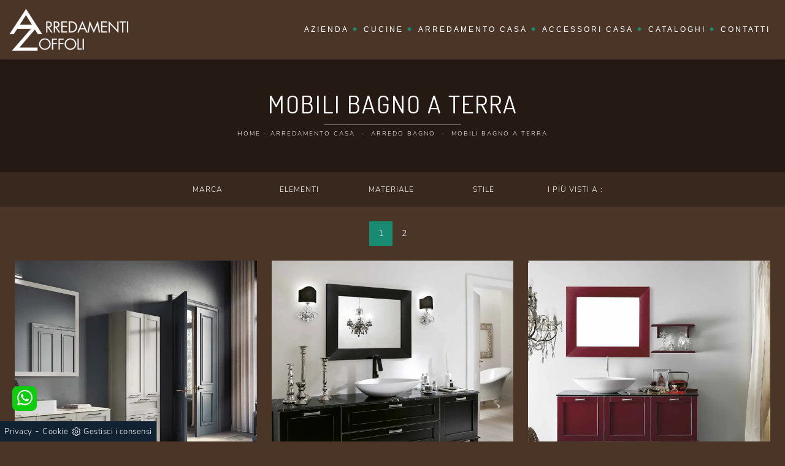

--- FILE ---
content_type: text/html; Charset=UTF-8
request_url: https://www.arredamentizoffoli.it/arredo-bagno/mobili-bagno-a-terra
body_size: 23817
content:
<!doctype html>
<html prefix="og: http://ogp.me/ns#" lang="it">
  <head>
    <meta charset="utf-8">
    <title>Mobili bagno a terra</title>
    <script type="application/ld+json">
{
 "@context": "http://schema.org",
 "@type": "BreadcrumbList",
 "itemListElement":
 [
  {
   "@type": "ListItem",
   "position": 1,
   "item":
   {
    "@id": "http://www.arredamentizoffoli.it/arredamento-casa",
    "name": "Arredamento Casa"
    }
  },
  {
   "@type": "ListItem",
  "position": 2,
  "item":
   {
     "@id": "http://www.arredamentizoffoli.it/arredamento-casa/arredo-bagno",
     "name": "Arredo Bagno"
   }
  },
  {
   "@type": "ListItem",
  "position": 3,
  "item":
   {
     "@id": "http://www.arredamentizoffoli.it/arredo-bagno/mobili-bagno-a-terra",
     "name": "Arredo Bagno mobili bagno a terra"
   }
  }
 ]
}
</script>
    <meta name="description" content="Ogni tipo di composizione di Arredo Bagno ha bisogno di molteplici elementi per essere ultimata nella maniera ideale, tra cui si inseriscono per certo">
    <meta name="robots" content="index, follow">
    <meta name="viewport" content="width=device-width, initial-scale=1, shrink-to-fit=no">
    
    <link rel="next" href="http://www.arredamentizoffoli.it/arredo-bagno/mobili-bagno-a-terra?pag=1" />
    <link rel="canonical" href="https://www.arredamentizoffoli.it/arredo-bagno/mobili-bagno-a-terra">
    <meta property="og:title" content="Mobili bagno a terra">
    <meta property="og:type" content="website">
    <meta property="og:url" content="https://www.arredamentizoffoli.it/arredo-bagno/mobili-bagno-a-terra">
    <meta property="og:image" content="https://www.arredamentizoffoli.it/img/1557/arredamento-casa-arredo-bagno-accademia-34-puntotre_sit_1403634.webp">
    <meta property="og:description" content="Ogni tipo di composizione di Arredo Bagno ha bisogno di molteplici elementi per essere ultimata nella maniera ideale, tra cui si inseriscono per certo">

    <link rel="preload" href="/@/js-css/css/b5/b51.min.css" as="style">
    <link rel="stylesheet" href="/@/js-css/css/b5/b51.min.css">
    <link rel="preload" href="/@/js-css/css/b5/b52.min.css" as="style">
    <link rel="stylesheet" href="/@/js-css/css/b5/b52.min.css">
    <link rel="preload" href="/@/js-css/css/b5/b53.min.css" as="style">
    <link rel="stylesheet" href="/@/js-css/css/b5/b53.min.css">
    <link rel="preload" href="/@/js-css/css/b5/b54.min.css" as="style">
    <link rel="stylesheet" href="/@/js-css/css/b5/b54.min.css">
    <link rel="preload" href="/@/js-css/css/b5/b55.min.css" as="style">
    <link rel="stylesheet" href="/@/js-css/css/b5/b55.min.css">
    <link rel="stylesheet" href="/@/js-css/css/swiper.min.css">
    <link rel="preload" as="style" href="/@/js-css/css/swiper.min.css">
    <link rel="stylesheet" href="/@/js-css/css/swiper.min.css">
    <link rel="preload" as="style" href="/@/js-css/css/swiper.min.css">
    
    <style>
      .selector-for-some-widget{box-sizing: content-box}
    </style>
    
    <style>@font-face {   font-family: "Nunito Sans";   src: url("/@/fonts/nunito_sans/nunitosans-light.woff2") format("woff2"), url("/@/fonts/nunito_sans/nunitosans-light.woff") format("woff"), url("/@/fonts/nunito_sans/nunitosans-light.ttf") format("truetype");   font-style: normal;   font-weight: 300;   font-display: swap; } @font-face {   font-family: "Nunito Sans";   src: url("/@/fonts/nunito_sans/nunitosans-semibold.woff2") format("woff2"), url("/@/fonts/nunito_sans/nunitosans-semibold.woff") format("woff"), url("/@/fonts/nunito_sans/nunitosans-semibold.ttf") format("truetype");   font-style: normal;   font-weight: 600;   font-display: swap; } @font-face {   font-family: "Dosis";   src: url("/@/fonts/dosis/dosis-regular.woff2") format("woff2"), url("/@/fonts/dosis/dosis-regular.woff") format("woff"), url("/@/fonts/dosis/dosis-regular.ttf") format("truetype");   font-style: normal;   font-weight: 400;   font-display: swap; } :root {--primary: #1a8b73; --white: #fff; --black: #232323; /*--dark: #000;*/ --dark: #0b0b0b; --gray-light: #cfd6da; --gray-sup-light: #eee; --gray-dark: #999; --gray-white: #f8f9fa; --red-sconto: #C11B28; --green-pag: #8e0000;  --ral8014: #4a3526; }  html, body {  width: 100%;  height: auto;} body {  max-width: 1920px;  margin: 0px auto!important;  background-color: var(--ral8014);  font-size: 1rem;  font-weight: 400;  color: #FFF;  line-height: 1.8em;  letter-spacing: .5px; font-family: 'Nunito Sans', sans-serif; } a {  color: #FFF;  text-decoration: none;  background-color: transparent; } a:hover { text-decoration: none;color: #1a8b73; } a:focus { outline: none; } h1,h2,h3,h4,h5,.h1,.h2,.h3,.h4,.h5 {  font-family: 'Dosis', sans-serif;    margin-bottom: 10px;  font-weight: 400;  text-transform: uppercase;  letter-spacing: 2px;} /*h1,.h1 { letter-spacing: 1px; font-weight: 400;}*/ /*h2 {font-size: 16px;}h3 {margin-top: 0;font-size: 18px;letter-spacing: 3px;text-transform: uppercase;color: #eceff3;}@media (min-width: 768px)  {h1 {font-size: 32px;}h2 {font-size: 28px;}}*/ h2.stile-2 {   text-transform: uppercase;  letter-spacing: 2px;} h3.stile-3, footer h3 {  margin-top: 0;  letter-spacing: 2px;  text-transform: uppercase;  color: #eceff3;} h3 span {  color: #1a8b73;} .count {  padding: 30px 15px 30px 15px; z-index:100; } .count h3 {   font-weight: 500;} .count p {  } b, strong {   font-weight: 600;}  .breadcrumb {  background-color: transparent;  border: 0;  border-radius: 0;  font-size: 10px;  /*letter-spacing: 0px;*/  text-transform: uppercase;  margin-bottom: 0;  padding: 1rem .5rem; line-height:1.456;} .breadcrumb a {  color: #fff;  margin: 0 5px;} .bg-secondary { background-color: #565656 !important; }  @media (min-width: 768px)  {  .breadcrumb {    padding: .5rem .5rem;    font-size: 10px;    letter-spacing: 2px;  }		}  /* colori */ .white-text, .white-text a, .text-white a, .white-text a:hover, .text-white a:hover {  color: #fff;} .orange-text, .orange-text a {  color: #FFF;}  /* navbar */ .navbar {   font-family: 'Raleway', sans-serif;} .navbar .navbar-toggler {  border: 0;} .navbar .navbar-toggler-icon {  background-image: url("data:image/svg+xml;charset=utf8,%3Csvg viewBox='0 0 32 32' xmlns='http://www.w3.org/2000/svg'%3E%3Cpath stroke='rgba(255,255,255, 1)' stroke-width='2' stroke-linecap='round' stroke-miterlimit='10' d='M4 8h24M4 16h24M4 24h24'/%3E%3C/svg%3E");} .navbar .navbar-nav .nav-link {  display: block;  padding: 25px 10px 25px 10px;  padding-top: 25px;  padding-bottom: 25px;  line-height: 11px;  text-decoration: none;  color: #fff;  text-align: left;  outline: none;  font-size: 11px;  font-weight: 400;  text-transform: uppercase;  letter-spacing: 3px;  position: relative;} .navbar .navbar-nav .nav-link:hover{  color: #1a8b73;} @media (min-width: 768px)  {     .navbar .navbar-nav .nav-link {    display: block;    padding: 25px 12px 25px 12px;    line-height: 11px;    text-decoration: none;    text-align: center;    outline: none;    font-size: 12px;    font-weight: 400;    text-transform: uppercase;    letter-spacing: 3px;    position: relative;  }   .navbar .navbar-nav .nav-link:after {    position: absolute;    right: 0px;    top: 45%; transform: rotate(45deg);    width: 5px;    height: 5px;    background-color: #1a8b73;    border-radius: 0%;    float: right;    content: "";  }     .navbar .navbar-nav .nav-link .menu_attivo:first-child{    padding: 25px 12px 25px 12px;  }   .noafter:after  {    display:none;  } } @media (min-width: 1024px)  {   .navbar .navbar-nav .nav-link {    padding: 25px 12px 25px 12px;    letter-spacing: 3px;  } } @media (max-width: 1024px)  {   .navbar .navbar-nav .nav-link:after {    display: none;  } } @media (min-width: 1300px)  {   .navbar .navbar-nav .nav-link {    padding: 25px 25px 25px 25px;    letter-spacing: 3px;  } } .dropdown-toggle::after {  border-top: 0em solid;  border-right: 0em solid transparent;  border-bottom: 0;  border-left: 0em solid transparent;} .navbar .dropdown:hover .dropdown-menu {  display: block;} .navbar .dropdown-menu {  width: 220px;  height: auto;  position: absolute;  left: 50%;  transform: translateX(-50%);  z-index: 100;  display: none;  border-radius: 0;  border: 0;  background-color: #222;  padding: 0rem 0;  margin: 0 0 0;} .navbar .dropdown-menu a {  font-size: 11px;  text-transform: uppercase;  font-weight: normal;  border-bottom: solid 1px #333;  background: #222327;  border-top: none;  color: #fff;  border-left: none;  text-align: left;  padding: 5px 15px;  letter-spacing: 3px;} .navbar .dropdown-menu a:hover {  color: #fff;  background: #1a8b73;} @media (max-width: 991px)  {   .navbar .navbar-nav .nav-link:after {    display: none;  }   .navbar .navbar-nav .nav-link {    text-align: left;    padding: 20px 15px;    border-bottom: 1px solid #222327;      }     .navbar .navbar-nav .nav-link:first-child {    border-bottom: 0px solid #222327;      }   .navbar .dropdown-menu{    width:100%;    position: relative;  }   .navbar .dropdown-menu a{    padding: 10px 30px;  }   .separator span:before,.separator span:after {  width: 100px!important;} } /* swiper */ .swiper-home { height: calc(100vh - 80px);  width: 100%;} .swiper-home .swiper-slide {  position: relative;  height: 100%;  width: 100%;  overflow: hidden;  background-repeat: no-repeat;  background-size: cover;  background-position: center center;} .swiper-home .swiper-slide a { display: block; position: absolute;  left: 0;  top: 0;  width: 100%;  height: 100%;  background-color: rgba(0,0,0,.3);} .swiper-home .swiper-slide h2 a { position: relative; background-color: transparent; text-transform: uppercase;height: auto;width: auto;color: rgb(255, 255, 255);text-decoration: none;min-height: 0px;min-width: 0px;max-height: none;max-width: none;text-align: center;letter-spacing: 1px;font-weight: 300;font-size: 62px;line-height:68px;border-color: rgb(236, 239, 243);transform-origin: 50% 50% 0px;opacity: 1;transform: perspective(600px);visibility: visible;} .swiper-home .swiper-slide h5 a { position: relative; background-color: transparent; text-transform: uppercase;height: auto;width: auto;color: rgb(255, 255, 255);text-decoration: none;min-height: 0px;min-width: 0px;max-height: none;max-width: none;text-align: center;letter-spacing: 1px;font-weight: 300;font-size: 24px;line-height:30px;border-color: rgb(236, 239, 243);transform-origin: 50% 50% 0px;opacity: 1;transform: perspective(600px);visibility: visible;} .sliderhome {position:absolute;top:40%;left:0;} @media (max-width: 991px)  {   .swiper-home { height: calc(55vh - 80px);  width: 100%;}   .swiper-home .swiper-slide h2 a{font-size:46px; line-height:50px;}   .swiper-home .swiper-slide h5 a{font-size:22px; line-height:28px;} } @media (max-width: 767px)  {   .swiper-home .swiper-slide h2 a{font-size:30px;line-height: 36px;letter-spacing:2px;}   .sliderhome h5 { display: none;}   .count h3 {    font-size: 20px;    font-weight: 500; } } @media (max-width: 576px)  {   .swiper-home .swiper-slide h2 a{font-size:26px;line-height: 32px;letter-spacing:2px;}   .sliderhome {position:absolute;top:30%;left:0;}     .sliderhome h5 { display: none;}   .count h3 {    font-size: 20px;    font-weight: 500; }   figcaption h5{text-align: center;} } @media (max-width: 420px)  {   .sliderhome {position:absolute;top:30%;left:0;}     .swiper-home .swiper-slide h2 a{font-size:26px;line-height: 32px;letter-spacing:2px;}   .swiper-home .swiper-slide h5 a{font-size:18px; line-height:26px;}   .navbar-brand { width:65%;}   .navbar-brand img { width: 65%; height: 65%; }   figcaption h5{text-align: center;} }  /* home page */ .home {  position: relative;  background-repeat: no-repeat;  background-size: cover;  background-position: center center;} .home .logo {  position: absolute;  top: 40px;  left: 50%;  transform: translateX(-50%);} .mouse {  position: absolute;  width: 22px;  height: 42px;  bottom: 40px;  left: 50%;  margin-left: -12px;  border-radius: 15px;  border: 2px solid #FFF;  -webkit-animation: intro 1s;  animation: intro 1s;} .scroll {  display: block;  width: 3px;  height: 3px;  margin: 6px auto;  border-radius: 4px;  background: #FFF;  -webkit-animation: finger 1s infinite;  animation: finger 1s infinite;}  @-webkit-keyframes intro {   0% {     opacity: 0;     -webkit-transform: translateY(40px);     transform: translateY(40px);   }   100% {     opacity: 1;     -webkit-transform: translateY(0);     transform: translateY(0);   } }  @keyframes intro {   0% {     opacity: 0;     -webkit-transform: translateY(40px);     transform: translateY(40px);   }   100% {     opacity: 1;     -webkit-transform: translateY(0);     transform: translateY(0);   } }  @-webkit-keyframes finger {   0% {     opacity: 1;   }   100% {     opacity: 0;     -webkit-transform: translateY(20px);     transform: translateY(20px);   } }  @keyframes finger {   0% {     opacity: 1;   }   100% {     opacity: 0;     -webkit-transform: translateY(20px);     transform: translateY(20px);   } }  /* sfondi */  .bg-dark {  background-color: var(--ral8014)!important; } .bg-black {  background-color: rgba(0,0,0,0.25);} .bg-half-black {  background-color: rgba(0,0,0,0.5);}  .bg-side {  position: relative; } .bg-side .image-container {  display: none;}  @media (min-width: 768px)  {   .bg-side .image-container {    display: block;    height: 100%;    overflow: hidden;    padding: 0;    position: absolute;    top: 0;    margin: 0;  }   .bg-side .background-image {    height: 100%;    left: 0;    position: absolute;    z-index: 0;    width: 100%;    background-position: 50% 50%;    background-size: cover;  }   .pull-left {    float: left;    left: 0px;  }   .pull-right {    float: right;    right: 0px;  } } .bg-center {     position: relative;     background-position: center center;     background-size: cover;     background-attachment: scroll; } /* padding */  .py-90 {  padding-bottom: 15px;  padding-top: 15px;}  @media (min-width: 768px)  {   .py-90 {    padding-bottom: 90px;    padding-top: 90px;  } } .pl-80 {  padding-left: 80px;} .pl-95 {  padding-left: 95px;}  /* pulsanti */ .btn-custum {  color: #eceff3;  border: solid 1px rgba(255,255,255,.2);  font-weight: 500;  font-size: 12px;  border-radius: 0px;  outline: 0;  padding: 5px;  padding-left: 20px;  padding-right: 20px;  text-transform: uppercase;  display: inline-block;  text-align: center;  letter-spacing: 2px;  text-decoration: none;  -o-transition: .3s;  -ms-transition: .3s;  -moz-transition: .3s;  -webkit-transition: .3s;  transition: .3s;} .btn-custum:hover {  background-color: #1a8b73;  color: #111;} .btn-primary{  background-color: #1a8b73;  color: #eceff3;  border: solid 1px rgba(255,255,255,.2);  font-weight: 500;  font-size: 12px;  border-radius: 0px;  outline: 0;  padding: 10px 30px;   text-transform: uppercase;  display: inline-block;  text-align: center;  letter-spacing: 2px;  text-decoration: none;  -o-transition: .3s;  -ms-transition: .3s;  -moz-transition: .3s;  -webkit-transition: .3s;  transition: .3s;} .btn-primary:hover {  background-color: #111;  color: #1a8b73;  border: solid 1px rgba(255,255,255,.2);} /* filters */  .filters {  font-size: 12px;  letter-spacing: 1px;  padding: 0;  font-weight: 400;} .filters li {  display: inline-block;  margin-right: 5px;  margin-bottom: 0px;} .filters li a {  outline: none;  padding: 6px 20px;  color: #fff;  font-size: 11px;  letter-spacing: 3px;  text-decoration: none;  text-transform: uppercase;  border: none !important;  display: block;} .filters li.active a,.filters li a:hover {  background-color:  #1a8b73;  color: #fff;} .navbar-right_tag {  display: -ms-flexbox;  display: flex;  -ms-flex-wrap: wrap;  flex-wrap: wrap;  padding-left: 0;  margin-bottom: 0;  list-style: none;  font-size: 12px;  letter-spacing: 1px;  padding: 0;  font-weight: 400;  -ms-flex-pack: center!important;  justify-content: center!important;  flex-direction: unset;} .navbar-right_tag .dropdown_tag {  float: left;  margin-right: 0px;  margin-bottom: 0px;  position: relative;} .navbar-right_tag .dropdown_tag span {  outline: none;  padding: 6px 20px;  color: #fff;  font-size: 12px; text-align:center; letter-spacing: 1px;  text-decoration: none;  text-transform: uppercase;  border: none !important;  display: block;  cursor: pointer;  cursor: hand; min-width:150px;} .navbar-right_tag .dropdown_tag.active span {  background-color:  #1a8b73;  color: #fff;} .navbar-right_tag .dropdown_tag:hover span {  background-color:  #1a8b73;  color: #fff;} .navbar-right_tag .dropdown_tag .dropdown-menu_tag {  display: none;  position: absolute;  top: 100%;  left: 50%;  transform: translateX(-50%);  list-style: none;  padding: 0;  margin: 0;  z-index: 99;  width: 100%;} .navbar-right_tag .dropdown_tag .dropdown-menu_tag li {} .navbar-right_tag .dropdown_tag .dropdown-menu_tag li a {  display: block;  background-color: #000;  color: #fff;  padding: 6px 20px;  text-align: center;  text-decoration: none;} .navbar-right_tag .dropdown_tag .dropdown-menu_tag li:hover a, .navbar-right_tag .dropdown_tag .dropdown-menu_tag li a.tag_attivo {  background-color: #1a8b73;}  .navbar-right_tag .dropdown_tag:hover .dropdown-menu_tag {  display: block;} .page_nav {  display: -ms-flexbox;  display: flex;  -ms-flex-wrap: wrap;  flex-wrap: wrap;  margin-bottom: 0;  list-style: none;  font-size: 14px;  font-weight: 400;  -ms-flex-pack: center!important;  justify-content: center!important;  flex-direction: unset;  padding:0 0 1.5rem 0;} .page_nav li {  float: left; margin-bottom: 0px;} .page_nav li a {  outline: none;  padding: 6px 15px;  color: #fff;   text-decoration: none;  text-transform: uppercase;  border: none !important;  display: block;  cursor: pointer;  cursor: hand;} .page_nav li a.pag_attivo {  background-color: #1a8b73;} .dropdown-menu_tag {  flex-direction: row;  display: inline-flex;  vertical-align: middle;  -ms-flex-align: center !important;  align-items: center !important;  -ms-flex-pack: center !important;  justify-content: center !important;  padding: 0px;  margin: 0px;  list-style: none;  flex-wrap: wrap;} .col-dinamico .dropdown-menu_tag li {  padding-left: 0!important;  padding-right: 0!important;  background-color: #0b0b0b;   color: #fff;  transition: all .4s linear;  text-align: center;  margin-bottom: 15px;} .col-dinamico .dropdown-menu_tag li a {  font-size: .9rem;  transition: all .4s linear;  border: 0;  padding: 10px 30px;  display: block;  color: #bbbcba;  word-wrap: break-word;}  @media (min-width: 768px)  {   .col-dinamico .dropdown-menu_tag li {    margin-right: 15px;  } } .gallery {  background-color:  transparent;	} .gallery .row .col-12 {  padding-top: 56.25%;  position: relative;  overflow: hidden;} .gallery .row .col-12 img {  position: absolute;  left: 50%;  top: 50%;  transform: translate(-50%,-50%) scale(1);  width: 100%;  height: auto;  z-index: 10;  -o-transition: .3s;  -ms-transition: .3s;  -moz-transition: .3s;  -webkit-transition: .3s;  transition: .3s;} .gallery .row .col-12 .overlay {  position: absolute;  left: 0px;  top: 0px;  width: 100%;  height: 100%;  display: block;  z-index: 20;  text-decoration: none;} .gallery .row .col-12 .overlay span {  color: #fff;  text-transform: uppercase;  letter-spacing: 3px;  opacity: 0;  font-weight: 600;  top: -20px;  -o-transition: .3s;  -ms-transition: .3s;  -moz-transition: .3s;  -webkit-transition: .3s;  transition: .3s;  position: relative;} .gallery .row .col-12:hover img {  opacity: .2;  transform: translate(-50%,-50%) scale(1.25);} .gallery .row .col-12:hover .overlay span {  opacity: 1;  top: 0px;}  @media (max-width: 768px) {     .gallery .row .col-12 .overlay span {    opacity: 1;    top: 0px;  }   .gallery .row .col-12 img {    opacity: .5;  } } @media (min-width: 576px) {     .gallery .row .col-sm-6 {    padding-top: 28.125%;  } } @media (min-width: 768px) {     .gallery .row .col-md-3 {    padding-top: 14.0625%;  }     .gallery .row .col-md-4 {    padding-top: 25%;  } }  .form-control {  border: 0;  border-radius: 0;  border-bottom: 1px solid rgba(0,0,0, 0.5);  background-color: transparent;} /* form .form-control:focus {  color: #1a8b73;  background-color: transparent;  border-bottom: 1px solid #1a8b73;  outline: 0;  -webkit-box-shadow: none;  box-shadow: none;} .form-control::-webkit-input-placeholder {    color: rgba(0,0,0, 0.5);  text-transform: uppercase;  font-size: 13px;} .form-control::-moz-placeholder {   color: rgba(0,0,0, 0.5);  text-transform: uppercase;  font-size: 13px;} .form-control :-ms-input-placeholder {   color: rgba(0,0,0, 0.5);  text-transform: uppercase;  font-size: 13px;} .form-control:-moz-placeholder {   color: rgba(0,0,0, 0.5);  text-transform: uppercase;  font-size: 13px;} select.form-control {  color: rgba(0,0,0, 0.5);  text-transform: uppercase;  font-size: 13px;}  */ /* footer */  footer {  width: 100%; /* background: rgba(0,0,0, 0.75);*/} footer p{ margin:0;  font-size: 13px; } footer .col-md-4 ul {  list-style: none;  margin: 0px;  padding: 0px;} footer .col-md-4 ul li, footer .col-md-4 p { font-size: 13px; padding: 0;  margin: 0;  background: none;  border-bottom: solid 0px #666;} footer .col-md-4 ul li a {  display: block;  color: #fff; font-size: 13px; } footer .col-md-4 ul li a:hover {  color: #fff;} footer .col-md-4 p b {  color: #1a8b73;  width: 60px;  display: inline-block;} footer .social-icons {  display: inline-block;  margin: 0px;  padding: 0px;  list-style: none;} footer .social-icons li {  float: left;  margin-left: 5px;} footer .social-icons li a {  display: block;  text-shadow: none;  width: 28px;  height: 28px;  line-height: 28px;  font-size: 16px;  border-radius: 1px;  -moz-border-radius: 1px;  -webkit-border-radius: 1px;  text-align: center;  color: #fff;}  @media (min-width: 992px) {   }  @media (min-width: 1200px) {    }  /* Icon 1 */ .animated-icon1, .animated-icon2, .animated-icon3 { width: 30px; height: 20px; position: relative; margin: 0px; -webkit-transform: rotate(0deg);-moz-transform: rotate(0deg);-o-transform: rotate(0deg);transform: rotate(0deg);-webkit-transition: .5s ease-in-out;-moz-transition: .5s ease-in-out;-o-transition: .5s ease-in-out;transition: .5s ease-in-out;cursor: pointer;} .animated-icon1 span, .animated-icon2 span, .animated-icon3 span {display: block;position: absolute;height: 3px;width: 100%;border-radius: 9px;opacity: 1;left: 0;-webkit-transform: rotate(0deg);-moz-transform: rotate(0deg);-o-transform: rotate(0deg);transform: rotate(0deg);-webkit-transition: .25s ease-in-out;-moz-transition: .25s ease-in-out;-o-transition: .25s ease-in-out;transition: .25s ease-in-out;} .animated-icon1 span {background: #FFF;} .animated-icon1 span:nth-child(1) {top: 0px;} .animated-icon1 span:nth-child(2) {top: 10px;} .animated-icon1 span:nth-child(3) {top: 20px;} .animated-icon1.open span:nth-child(1) {top: 11px;-webkit-transform: rotate(135deg);-moz-transform: rotate(135deg);-o-transform: rotate(135deg);transform: rotate(135deg);} .animated-icon1.open span:nth-child(2) {opacity: 0;left: -60px;} .animated-icon1.open span:nth-child(3) {top: 11px;-webkit-transform: rotate(-135deg);-moz-transform: rotate(-135deg);-o-transform: rotate(-135deg);transform: rotate(-135deg);}   /* BOTTONE CATALOGHI HOME */ .btnh {border-radius: 4px; /*color: #eee;*/ display: inline-block; margin: 0 0.25em; overflow: hidden; padding: 24px 38px 24px 16px; position: relative; text-decoration: none; line-height: 1; border-radius: 0;} .btnh .btn-content {font-weight: 300; font-size: 1em; line-height: 1.2; padding: 0 26px; position: relative; right: 0; transition: right 300ms ease; display: block; text-align: left;} .btnh .icon {border-left: 1px solid #eee; position: absolute; right: 0; text-align: center; top: 50%; transition: all 300ms ease; transform: translateY(-50%); width: 40px; height: 70%;} .btnh .icon i {position: relative; top: 48%; transform: translateY(-50%);  background:url('/1097/imgs/right-arrow-w.svg') center center no-repeat; display:block;  width: 25px; height: 25px; } .btnh:after {content: ''; position: absolute; top: 0; bottom: 0; right: 0; left: 0; background-color: #ddd; opacity: 0; transition: opacity 300ms ease;} .btnh:hover .btn-content {right: 100%;} .btnh:hover .icon {border-left: 0; font-size: 1.8em; width: 100%;} .btnh:hover:after {opacity: 0.2;} .btnh.btn-alt-color {border-color: salmon; color: salmon;} .btnh.btn-alt-color .icon {border-left-color: salmon;} .btnh.btn-alt-color:after {background-color: salmon;} /* FINE BOTTONE CATALOGHI HOME */ /* MODULO PARTNER GRIGLIA  .line {border: solid 1px #f6f7f8;  margin: 0 auto; margin-top: 10px;background-color: #f6f7f8;} .partner{display: block; padding: 0;} .partner li{list-style: none; color: rgba(0,0,0,.5); transition: .3s linear; padding-top: 5px; padding-bottom: 5px; border-bottom: solid 1px #eee;} .partner li:hover{color: rgba(0,0,0,.9);} .partner-row {min-height: 150px;} .max-logo-partner {max-height: 90px;} .menu-partner {position: absolute; z-index: 14; background: #f1f2f3; top: 100%; left: 0px; display: none; padding: 10px; width: 100%;} .apri-menu:hover .menu-partner{display: block!important;} .d-none-0 {display: none;} FINE MODULO PARTNER GRIGLIA */  .apri-menu {border: solid 1px #eee; min-height: 110px; position:relative;}  .apri-menu a{display: block; min-width: 60px; line-height: 90px; text-align: center;} .apri-menu img{text-align: center; display: inline-block !important; vertical-align: middle;} .partner a{line-height: normal;} .apri-menu {  border: solid 1px #eee;  min-height: 110px;  background-color: #fff;  cursor: pointer;  text-align: center;} .apri-menu img {  text-align: center;  display: inline-block!important;  vertical-align: middle;} .immagineBiancoNero {  -webkit-filter: grayscale(100%);  filter: grayscale(100%);} .max-logo-partner {  max-height: 85px;  max-width: 90%;} .menu-partner {  position: absolute;  z-index: 14;  background: #f1f2f3;  top: 100%;  left: 0%;  /*transform: translate(-50%); */ display: none;  padding: 0 10px;  width: 100%;} .apri-menu:hover .menu-partner {  display: block!important;} .partner li {  list-style: none;  color: rgba(0,0,0,.5);  transition: .3s linear;  padding-top: 8px;  padding-bottom: 8px;  border-bottom: solid 1px #eee;} .partner a {  line-height: normal;  color: rgba(0,0,0,.5);  display: block;  min-width: 60px;  text-align: center;}  .separator {  line-height: 0.5;  text-align: center;  margin:30px 0 30px 0;} .separator span {  display: inline-block;  position: relative;} .separator span:before,.separator span:after {  content: "";  position: absolute;  border-bottom: 1px solid rgba(255,255,255,.1);  top: 5px;  width: 300px;} .separator span:before {  right: 100%;  margin-right: 15px;} .separator span:after {  left: 100%;  margin-left: 15px;} .separator span i{  transform: rotate(45deg); width: 7px; height: 7px; background-color: #1a8b73; display:block;margin-top:1px;}  h1 span{  color: #1a8b73;} /*h1{font-size:4rem;line-height:4.5rem;} h2{font-size:2.25rem;line-height:2.75rem;} h3{font-size:2rem;line-height:2.5rem;} h4{font-size:1.5rem;line-height:2rem;} h5{font-size:1rem;line-height:1.5rem;}*/  /* Small devices (landscape phones, 544px and up)  @media (min-width: 320px) {   h1{font-size:2.5rem;line-height:2.75rem;} h2{font-size:1.5rem;line-height:1.75rem;} h3{font-size:1.25rem;line-height:1.5rem;} h4{font-size:1rem;line-height:1.25rem;} h5{font-size:.75rem;line-height:1rem;} }*/ /* Medium devices (tablets, 768px and up) The navbar toggle appears at this breakpoint @media (min-width: 768px) {   h1{font-size:3rem;line-height:3.25rem;} h2{font-size:1.75rem;line-height:2rem;} h3{font-size:2rem;line-height:2.25rem;} h4{font-size:1.5rem;line-height:1.75rem;} h5{font-size:1rem;line-height:1.25rem;} } */ /* Large devices (desktops, 992px and up) @media (min-width: 992px) {  h1{font-size:4rem;line-height:4.25rem;} h2{font-size:2.25rem;line-height:2.5rem;} h3{font-size:2rem;line-height:2.25rem;} h4{font-size:1.75rem;line-height:2rem;} h5{font-size:1.25rem;line-height:1.5rem;} } */   @media (min-width: 320px) {     .swiper-slide .h1{font-size:1.75rem!important;line-height:2rem!important;} } @media (min-width: 768px) {     .swiper-slide .h1{font-size:2.25rem!important;line-height:2.5rem!important;} } @media (min-width: 992px) {     .swiper-slide .h1{font-size:2.75rem!important;line-height:3rem!important;} } @media (min-width: 1600px) {    .swiper-slide .h1{font-size:3rem!important;line-height:3.25rem!important;} }  .container-fluid.bg-center h1{ position: relative; } .container-fluid.bg-center h1::after { content: ""; position: absolute; background-color: rgba(255, 255, 255, 0.5); top: calc(100% + 10px); width: 20%; height: 1px; left: calc(50% - 10%); } .container-fluid.bg-center .container { position: relative; z-index:100;} .bg-center::before {    content: '';    position: absolute;    width: 100%;    height: 100%;    top: 0;    left: 0;    background-color: rgba(0,0,0,0.5);}                                                </style>
    
    <style>.container-testo-box-sotto10 {position: absolute; top: 0; right: 0px;  width: auto; height: auto; min-height: 0; min-width: 0; z-index: 10; }.container-testo-box-sotto10 p{padding: 0!important; margin: 0!important; font-weight:400;background: #333; color: var(--white);}.container-testo-box-sotto10 del {padding: 7px 5px 7px 15px; display: inline-block;font-size: 13px; margin-right:10px; font-weight: 300; color: var(--white);}.container-testo-box-sotto10 span {padding: 7px 15px; margin-left:10px; display: inline-block; background: var(--primary); color: var(--white);  font-weight: 300;font-size: 13px; }.container-testo-box-sotto10:empty { display: none;}.container-testo-box-sotto10 del:empty {padding: 0!important; display: inline-block;}.container-testo-box-sotto10 span:empty {padding: 0!important; display: inline-block;}.prezziPag:empty {display: none!important;}.container-testo-box-sotto1 {width: 100%; position: absolute; bottom: 0; left: 0px; z-index: 10;}.container-testo-box-sotto1 h3{ transition: all .4s linear; background: rgb(255,255,255);background: -moz-linear-gradient(180deg, rgba(255,255,255,0) 25%, rgba(0,0,0,0.5) 100%);background: -webkit-linear-gradient(180deg, rgba(255,255,255,0) 25%, rgba(0,0,0,0.5) 100%);background: linear-gradient(180deg, rgba(255,255,255,0) 25%, rgba(0,0,0,0.5) 100%);filter: progid:DXImageTransform.Microsoft.gradient(startColorstr="#ffffff",endColorstr="#000000",GradientType=1);   text-align: left; color: var(--white);  padding: 30px; margin: 0;}.container-testo-box1 {box-shadow: 0 0 1px 0rem inset var(--gray-dark); position: absolute; top: 0; left: 0; bottom: 0; right: 0px; transition: all .4s linear; background-color: var(--ral8014); padding: 30px; color: var(--white); display: flex; justify-content: center; opacity: 0; text-align: left; align-items: center;  }.p-sch-rub { /* padding: 0 15px; margin-bottom: 30px; */}/*.p-sch-rub a:hover .container-testo-box-sotto1 h3{ color: var(--dark); background: transparent; }*/.p-sch-rub:hover .container-testo-box1 {opacity: 0.75;}.p-sch-rub figure{position: relative; overflow: hidden; margin: 0;}.p-sch-rub img{transition: all .4s linear;}.p-sch-rub:hover img{transform: scale(1.1);}.c-txt-rub {display: block; width: 84%; max-width: 900px; margin-left: auto; margin-right: auto;}.container-testo-box-sotto10 {position: absolute; top: 0; right: 0px;  width: auto; height: auto; min-height: 0; min-width: 0; z-index: 10; }.container-testo-box-sotto10 p{padding: 0!important; margin: 0!important; font-weight:400;background: #333; color: var(--white);}.container-testo-box-sotto10 del {padding: 7px 5px 7px 15px; display: inline-block;font-size: 13px; margin-right:10px; font-weight: 300; color: var(--white);}.container-testo-box-sotto10 span {padding: 7px 15px; margin-left:10px; display: inline-block; background: var(--primary); color: var(--white);  font-weight: 300;font-size: 13px; }.container-testo-box-sotto10:empty { display: none;}.container-testo-box-sotto10 del:empty {padding: 0!important; display: inline-block;}.container-testo-box-sotto10 span:empty {padding: 0!important; display: inline-block;}.prezziPag:empty {display: none!important;}.container-testo-box-sotto1 {width: 100%; position: absolute; bottom: 0; left: 0px; z-index: 10;}.container-testo-box-sotto1 h3{ transition: all .4s linear; background: rgb(255,255,255);background: -moz-linear-gradient(180deg, rgba(255,255,255,0) 25%, rgba(0,0,0,0.5) 100%);background: -webkit-linear-gradient(180deg, rgba(255,255,255,0) 25%, rgba(0,0,0,0.5) 100%);background: linear-gradient(180deg, rgba(255,255,255,0) 25%, rgba(0,0,0,0.5) 100%);filter: progid:DXImageTransform.Microsoft.gradient(startColorstr="#ffffff",endColorstr="#000000",GradientType=1);   text-align: left; color: var(--white);  padding: 30px; margin: 0;}.container-testo-box1 {box-shadow: 0 0 1px 0rem inset var(--gray-dark); position: absolute; top: 0; left: 0; bottom: 0; right: 0px; transition: all .4s linear; background-color: var(--ral8014); padding: 30px; color: var(--white); display: flex; justify-content: center; opacity: 0; text-align: left; align-items: center;  }.p-sch-rub { /* padding: 0 15px; margin-bottom: 30px; */}/*.p-sch-rub a:hover .container-testo-box-sotto1 h3{ color: var(--dark); background: transparent; }*/.p-sch-rub:hover .container-testo-box1 {opacity: 0.75;}.p-sch-rub figure{position: relative; overflow: hidden; margin: 0;}.p-sch-rub img{transition: all .4s linear;}.p-sch-rub:hover img{transform: scale(1.1);}.c-txt-rub {display: block; width: 84%; max-width: 900px; margin-left: auto; margin-right: auto;}.container-testo-box-sotto10 {position: absolute; top: 0; right: 0px;  width: auto; height: auto; min-height: 0; min-width: 0; z-index: 10; }.container-testo-box-sotto10 p{padding: 0!important; margin: 0!important; font-weight:400;background: #333; color: var(--white);}.container-testo-box-sotto10 del {padding: 7px 5px 7px 15px; display: inline-block;font-size: 13px; margin-right:10px; font-weight: 300; color: var(--white);}.container-testo-box-sotto10 span {padding: 7px 15px; margin-left:10px; display: inline-block; background: var(--primary); color: var(--white);  font-weight: 300;font-size: 13px; }.container-testo-box-sotto10:empty { display: none;}.container-testo-box-sotto10 del:empty {padding: 0!important; display: inline-block;}.container-testo-box-sotto10 span:empty {padding: 0!important; display: inline-block;}.prezziPag:empty {display: none!important;}.container-testo-box-sotto1 {width: 100%; position: absolute; bottom: 0; left: 0px; z-index: 10;}.container-testo-box-sotto1 h3{ transition: all .4s linear; background: rgb(255,255,255);background: -moz-linear-gradient(180deg, rgba(255,255,255,0) 25%, rgba(0,0,0,0.5) 100%);background: -webkit-linear-gradient(180deg, rgba(255,255,255,0) 25%, rgba(0,0,0,0.5) 100%);background: linear-gradient(180deg, rgba(255,255,255,0) 25%, rgba(0,0,0,0.5) 100%);filter: progid:DXImageTransform.Microsoft.gradient(startColorstr="#ffffff",endColorstr="#000000",GradientType=1);   text-align: left; color: var(--white);  padding: 30px; margin: 0;}.container-testo-box1 {box-shadow: 0 0 1px 0rem inset var(--gray-dark); position: absolute; top: 0; left: 0; bottom: 0; right: 0px; transition: all .4s linear; background-color: var(--ral8014); padding: 30px; color: var(--white); display: flex; justify-content: center; opacity: 0; text-align: left; align-items: center;  }.p-sch-rub { /* padding: 0 15px; margin-bottom: 30px; */}/*.p-sch-rub a:hover .container-testo-box-sotto1 h3{ color: var(--dark); background: transparent; }*/.p-sch-rub:hover .container-testo-box1 {opacity: 0.75;}.p-sch-rub figure{position: relative; overflow: hidden; margin: 0;}.p-sch-rub img{transition: all .4s linear;}.p-sch-rub:hover img{transform: scale(1.1);}.c-txt-rub {display: block; width: 84%; max-width: 900px; margin-left: auto; margin-right: auto;}.container-testo-box-sotto10 {position: absolute; top: 0; right: 0px;  width: auto; height: auto; min-height: 0; min-width: 0; z-index: 10; }.container-testo-box-sotto10 p{padding: 0!important; margin: 0!important; font-weight:400;background: #333; color: var(--white);}.container-testo-box-sotto10 del {padding: 7px 5px 7px 15px; display: inline-block;font-size: 13px; margin-right:10px; font-weight: 300; color: var(--white);}.container-testo-box-sotto10 span {padding: 7px 15px; margin-left:10px; display: inline-block; background: var(--primary); color: var(--white);  font-weight: 300;font-size: 13px; }.container-testo-box-sotto10:empty { display: none;}.container-testo-box-sotto10 del:empty {padding: 0!important; display: inline-block;}.container-testo-box-sotto10 span:empty {padding: 0!important; display: inline-block;}.prezziPag:empty {display: none!important;}.container-testo-box-sotto1 {width: 100%; position: absolute; bottom: 0; left: 0px; z-index: 10;}.container-testo-box-sotto1 h3{ transition: all .4s linear; background: rgb(255,255,255);background: -moz-linear-gradient(180deg, rgba(255,255,255,0) 25%, rgba(0,0,0,0.5) 100%);background: -webkit-linear-gradient(180deg, rgba(255,255,255,0) 25%, rgba(0,0,0,0.5) 100%);background: linear-gradient(180deg, rgba(255,255,255,0) 25%, rgba(0,0,0,0.5) 100%);filter: progid:DXImageTransform.Microsoft.gradient(startColorstr="#ffffff",endColorstr="#000000",GradientType=1);   text-align: left; color: var(--white);  padding: 30px; margin: 0;}.container-testo-box1 {box-shadow: 0 0 1px 0rem inset var(--gray-dark); position: absolute; top: 0; left: 0; bottom: 0; right: 0px; transition: all .4s linear; background-color: var(--ral8014); padding: 30px; color: var(--white); display: flex; justify-content: center; opacity: 0; text-align: left; align-items: center;  }.p-sch-rub { /* padding: 0 15px; margin-bottom: 30px; */}/*.p-sch-rub a:hover .container-testo-box-sotto1 h3{ color: var(--dark); background: transparent; }*/.p-sch-rub:hover .container-testo-box1 {opacity: 0.75;}.p-sch-rub figure{position: relative; overflow: hidden; margin: 0;}.p-sch-rub img{transition: all .4s linear;}.p-sch-rub:hover img{transform: scale(1.1);}.c-txt-rub {display: block; width: 84%; max-width: 900px; margin-left: auto; margin-right: auto;}.container-testo-box-sotto10 {position: absolute; top: 0; right: 0px;  width: auto; height: auto; min-height: 0; min-width: 0; z-index: 10; }.container-testo-box-sotto10 p{padding: 0!important; margin: 0!important; font-weight:400;background: #333; color: var(--white);}.container-testo-box-sotto10 del {padding: 7px 5px 7px 15px; display: inline-block;font-size: 13px; margin-right:10px; font-weight: 300; color: var(--white);}.container-testo-box-sotto10 span {padding: 7px 15px; margin-left:10px; display: inline-block; background: var(--primary); color: var(--white);  font-weight: 300;font-size: 13px; }.container-testo-box-sotto10:empty { display: none;}.container-testo-box-sotto10 del:empty {padding: 0!important; display: inline-block;}.container-testo-box-sotto10 span:empty {padding: 0!important; display: inline-block;}.prezziPag:empty {display: none!important;}.container-testo-box-sotto1 {width: 100%; position: absolute; bottom: 0; left: 0px; z-index: 10;}.container-testo-box-sotto1 h3{ transition: all .4s linear; background: rgb(255,255,255);background: -moz-linear-gradient(180deg, rgba(255,255,255,0) 25%, rgba(0,0,0,0.5) 100%);background: -webkit-linear-gradient(180deg, rgba(255,255,255,0) 25%, rgba(0,0,0,0.5) 100%);background: linear-gradient(180deg, rgba(255,255,255,0) 25%, rgba(0,0,0,0.5) 100%);filter: progid:DXImageTransform.Microsoft.gradient(startColorstr="#ffffff",endColorstr="#000000",GradientType=1);   text-align: left; color: var(--white);  padding: 30px; margin: 0;}.container-testo-box1 {box-shadow: 0 0 1px 0rem inset var(--gray-dark); position: absolute; top: 0; left: 0; bottom: 0; right: 0px; transition: all .4s linear; background-color: var(--ral8014); padding: 30px; color: var(--white); display: flex; justify-content: center; opacity: 0; text-align: left; align-items: center;  }.p-sch-rub { /* padding: 0 15px; margin-bottom: 30px; */}/*.p-sch-rub a:hover .container-testo-box-sotto1 h3{ color: var(--dark); background: transparent; }*/.p-sch-rub:hover .container-testo-box1 {opacity: 0.75;}.p-sch-rub figure{position: relative; overflow: hidden; margin: 0;}.p-sch-rub img{transition: all .4s linear;}.p-sch-rub:hover img{transform: scale(1.1);}.c-txt-rub {display: block; width: 84%; max-width: 900px; margin-left: auto; margin-right: auto;}.container-testo-box-sotto10 {position: absolute; top: 0; right: 0px;  width: auto; height: auto; min-height: 0; min-width: 0; z-index: 10; }.container-testo-box-sotto10 p{padding: 0!important; margin: 0!important; font-weight:400;background: #333; color: var(--white);}.container-testo-box-sotto10 del {padding: 7px 5px 7px 15px; display: inline-block;font-size: 13px; margin-right:10px; font-weight: 300; color: var(--white);}.container-testo-box-sotto10 span {padding: 7px 15px; margin-left:10px; display: inline-block; background: var(--primary); color: var(--white);  font-weight: 300;font-size: 13px; }.container-testo-box-sotto10:empty { display: none;}.container-testo-box-sotto10 del:empty {padding: 0!important; display: inline-block;}.container-testo-box-sotto10 span:empty {padding: 0!important; display: inline-block;}.prezziPag:empty {display: none!important;}.container-testo-box-sotto1 {width: 100%; position: absolute; bottom: 0; left: 0px; z-index: 10;}.container-testo-box-sotto1 h3{ transition: all .4s linear; background: rgb(255,255,255);background: -moz-linear-gradient(180deg, rgba(255,255,255,0) 25%, rgba(0,0,0,0.5) 100%);background: -webkit-linear-gradient(180deg, rgba(255,255,255,0) 25%, rgba(0,0,0,0.5) 100%);background: linear-gradient(180deg, rgba(255,255,255,0) 25%, rgba(0,0,0,0.5) 100%);filter: progid:DXImageTransform.Microsoft.gradient(startColorstr="#ffffff",endColorstr="#000000",GradientType=1);   text-align: left; color: var(--white);  padding: 30px; margin: 0;}.container-testo-box1 {box-shadow: 0 0 1px 0rem inset var(--gray-dark); position: absolute; top: 0; left: 0; bottom: 0; right: 0px; transition: all .4s linear; background-color: var(--ral8014); padding: 30px; color: var(--white); display: flex; justify-content: center; opacity: 0; text-align: left; align-items: center;  }.p-sch-rub { /* padding: 0 15px; margin-bottom: 30px; */}/*.p-sch-rub a:hover .container-testo-box-sotto1 h3{ color: var(--dark); background: transparent; }*/.p-sch-rub:hover .container-testo-box1 {opacity: 0.75;}.p-sch-rub figure{position: relative; overflow: hidden; margin: 0;}.p-sch-rub img{transition: all .4s linear;}.p-sch-rub:hover img{transform: scale(1.1);}.c-txt-rub {display: block; width: 84%; max-width: 900px; margin-left: auto; margin-right: auto;}.container-testo-box-sotto10 {position: absolute; top: 0; right: 0px;  width: auto; height: auto; min-height: 0; min-width: 0; z-index: 10; }.container-testo-box-sotto10 p{padding: 0!important; margin: 0!important; font-weight:400;background: #333; color: var(--white);}.container-testo-box-sotto10 del {padding: 7px 5px 7px 15px; display: inline-block;font-size: 13px; margin-right:10px; font-weight: 300; color: var(--white);}.container-testo-box-sotto10 span {padding: 7px 15px; margin-left:10px; display: inline-block; background: var(--primary); color: var(--white);  font-weight: 300;font-size: 13px; }.container-testo-box-sotto10:empty { display: none;}.container-testo-box-sotto10 del:empty {padding: 0!important; display: inline-block;}.container-testo-box-sotto10 span:empty {padding: 0!important; display: inline-block;}.prezziPag:empty {display: none!important;}.container-testo-box-sotto1 {width: 100%; position: absolute; bottom: 0; left: 0px; z-index: 10;}.container-testo-box-sotto1 h3{ transition: all .4s linear; background: rgb(255,255,255);background: -moz-linear-gradient(180deg, rgba(255,255,255,0) 25%, rgba(0,0,0,0.5) 100%);background: -webkit-linear-gradient(180deg, rgba(255,255,255,0) 25%, rgba(0,0,0,0.5) 100%);background: linear-gradient(180deg, rgba(255,255,255,0) 25%, rgba(0,0,0,0.5) 100%);filter: progid:DXImageTransform.Microsoft.gradient(startColorstr="#ffffff",endColorstr="#000000",GradientType=1);   text-align: left; color: var(--white);  padding: 30px; margin: 0;}.container-testo-box1 {box-shadow: 0 0 1px 0rem inset var(--gray-dark); position: absolute; top: 0; left: 0; bottom: 0; right: 0px; transition: all .4s linear; background-color: var(--ral8014); padding: 30px; color: var(--white); display: flex; justify-content: center; opacity: 0; text-align: left; align-items: center;  }.p-sch-rub { /* padding: 0 15px; margin-bottom: 30px; */}/*.p-sch-rub a:hover .container-testo-box-sotto1 h3{ color: var(--dark); background: transparent; }*/.p-sch-rub:hover .container-testo-box1 {opacity: 0.75;}.p-sch-rub figure{position: relative; overflow: hidden; margin: 0;}.p-sch-rub img{transition: all .4s linear;}.p-sch-rub:hover img{transform: scale(1.1);}.c-txt-rub {display: block; width: 84%; max-width: 900px; margin-left: auto; margin-right: auto;}.container-testo-box-sotto10 {position: absolute; top: 0; right: 0px;  width: auto; height: auto; min-height: 0; min-width: 0; z-index: 10; }.container-testo-box-sotto10 p{padding: 0!important; margin: 0!important; font-weight:400;background: #333; color: var(--white);}.container-testo-box-sotto10 del {padding: 7px 5px 7px 15px; display: inline-block;font-size: 13px; margin-right:10px; font-weight: 300; color: var(--white);}.container-testo-box-sotto10 span {padding: 7px 15px; margin-left:10px; display: inline-block; background: var(--primary); color: var(--white);  font-weight: 300;font-size: 13px; }.container-testo-box-sotto10:empty { display: none;}.container-testo-box-sotto10 del:empty {padding: 0!important; display: inline-block;}.container-testo-box-sotto10 span:empty {padding: 0!important; display: inline-block;}.prezziPag:empty {display: none!important;}.container-testo-box-sotto1 {width: 100%; position: absolute; bottom: 0; left: 0px; z-index: 10;}.container-testo-box-sotto1 h3{ transition: all .4s linear; background: rgb(255,255,255);background: -moz-linear-gradient(180deg, rgba(255,255,255,0) 25%, rgba(0,0,0,0.5) 100%);background: -webkit-linear-gradient(180deg, rgba(255,255,255,0) 25%, rgba(0,0,0,0.5) 100%);background: linear-gradient(180deg, rgba(255,255,255,0) 25%, rgba(0,0,0,0.5) 100%);filter: progid:DXImageTransform.Microsoft.gradient(startColorstr="#ffffff",endColorstr="#000000",GradientType=1);   text-align: left; color: var(--white);  padding: 30px; margin: 0;}.container-testo-box1 {box-shadow: 0 0 1px 0rem inset var(--gray-dark); position: absolute; top: 0; left: 0; bottom: 0; right: 0px; transition: all .4s linear; background-color: var(--ral8014); padding: 30px; color: var(--white); display: flex; justify-content: center; opacity: 0; text-align: left; align-items: center;  }.p-sch-rub { /* padding: 0 15px; margin-bottom: 30px; */}/*.p-sch-rub a:hover .container-testo-box-sotto1 h3{ color: var(--dark); background: transparent; }*/.p-sch-rub:hover .container-testo-box1 {opacity: 0.75;}.p-sch-rub figure{position: relative; overflow: hidden; margin: 0;}.p-sch-rub img{transition: all .4s linear;}.p-sch-rub:hover img{transform: scale(1.1);}.c-txt-rub {display: block; width: 84%; max-width: 900px; margin-left: auto; margin-right: auto;}.container-testo-box-sotto10 {position: absolute; top: 0; right: 0px;  width: auto; height: auto; min-height: 0; min-width: 0; z-index: 10; }.container-testo-box-sotto10 p{padding: 0!important; margin: 0!important; font-weight:400;background: #333; color: var(--white);}.container-testo-box-sotto10 del {padding: 7px 5px 7px 15px; display: inline-block;font-size: 13px; margin-right:10px; font-weight: 300; color: var(--white);}.container-testo-box-sotto10 span {padding: 7px 15px; margin-left:10px; display: inline-block; background: var(--primary); color: var(--white);  font-weight: 300;font-size: 13px; }.container-testo-box-sotto10:empty { display: none;}.container-testo-box-sotto10 del:empty {padding: 0!important; display: inline-block;}.container-testo-box-sotto10 span:empty {padding: 0!important; display: inline-block;}.prezziPag:empty {display: none!important;}.container-testo-box-sotto1 {width: 100%; position: absolute; bottom: 0; left: 0px; z-index: 10;}.container-testo-box-sotto1 h3{ transition: all .4s linear; background: rgb(255,255,255);background: -moz-linear-gradient(180deg, rgba(255,255,255,0) 25%, rgba(0,0,0,0.5) 100%);background: -webkit-linear-gradient(180deg, rgba(255,255,255,0) 25%, rgba(0,0,0,0.5) 100%);background: linear-gradient(180deg, rgba(255,255,255,0) 25%, rgba(0,0,0,0.5) 100%);filter: progid:DXImageTransform.Microsoft.gradient(startColorstr="#ffffff",endColorstr="#000000",GradientType=1);   text-align: left; color: var(--white);  padding: 30px; margin: 0;}.container-testo-box1 {box-shadow: 0 0 1px 0rem inset var(--gray-dark); position: absolute; top: 0; left: 0; bottom: 0; right: 0px; transition: all .4s linear; background-color: var(--ral8014); padding: 30px; color: var(--white); display: flex; justify-content: center; opacity: 0; text-align: left; align-items: center;  }.p-sch-rub { /* padding: 0 15px; margin-bottom: 30px; */}/*.p-sch-rub a:hover .container-testo-box-sotto1 h3{ color: var(--dark); background: transparent; }*/.p-sch-rub:hover .container-testo-box1 {opacity: 0.75;}.p-sch-rub figure{position: relative; overflow: hidden; margin: 0;}.p-sch-rub img{transition: all .4s linear;}.p-sch-rub:hover img{transform: scale(1.1);}.c-txt-rub {display: block; width: 84%; max-width: 900px; margin-left: auto; margin-right: auto;}.container-testo-box-sotto10 {position: absolute; top: 0; right: 0px;  width: auto; height: auto; min-height: 0; min-width: 0; z-index: 10; }.container-testo-box-sotto10 p{padding: 0!important; margin: 0!important; font-weight:400;background: #333; color: var(--white);}.container-testo-box-sotto10 del {padding: 7px 5px 7px 15px; display: inline-block;font-size: 13px; margin-right:10px; font-weight: 300; color: var(--white);}.container-testo-box-sotto10 span {padding: 7px 15px; margin-left:10px; display: inline-block; background: var(--primary); color: var(--white);  font-weight: 300;font-size: 13px; }.container-testo-box-sotto10:empty { display: none;}.container-testo-box-sotto10 del:empty {padding: 0!important; display: inline-block;}.container-testo-box-sotto10 span:empty {padding: 0!important; display: inline-block;}.prezziPag:empty {display: none!important;}.container-testo-box-sotto1 {width: 100%; position: absolute; bottom: 0; left: 0px; z-index: 10;}.container-testo-box-sotto1 h3{ transition: all .4s linear; background: rgb(255,255,255);background: -moz-linear-gradient(180deg, rgba(255,255,255,0) 25%, rgba(0,0,0,0.5) 100%);background: -webkit-linear-gradient(180deg, rgba(255,255,255,0) 25%, rgba(0,0,0,0.5) 100%);background: linear-gradient(180deg, rgba(255,255,255,0) 25%, rgba(0,0,0,0.5) 100%);filter: progid:DXImageTransform.Microsoft.gradient(startColorstr="#ffffff",endColorstr="#000000",GradientType=1);   text-align: left; color: var(--white);  padding: 30px; margin: 0;}.container-testo-box1 {box-shadow: 0 0 1px 0rem inset var(--gray-dark); position: absolute; top: 0; left: 0; bottom: 0; right: 0px; transition: all .4s linear; background-color: var(--ral8014); padding: 30px; color: var(--white); display: flex; justify-content: center; opacity: 0; text-align: left; align-items: center;  }.p-sch-rub { /* padding: 0 15px; margin-bottom: 30px; */}/*.p-sch-rub a:hover .container-testo-box-sotto1 h3{ color: var(--dark); background: transparent; }*/.p-sch-rub:hover .container-testo-box1 {opacity: 0.75;}.p-sch-rub figure{position: relative; overflow: hidden; margin: 0;}.p-sch-rub img{transition: all .4s linear;}.p-sch-rub:hover img{transform: scale(1.1);}.c-txt-rub {display: block; width: 84%; max-width: 900px; margin-left: auto; margin-right: auto;}.container-testo-box-sotto10 {position: absolute; top: 0; right: 0px;  width: auto; height: auto; min-height: 0; min-width: 0; z-index: 10; }.container-testo-box-sotto10 p{padding: 0!important; margin: 0!important; font-weight:400;background: #333; color: var(--white);}.container-testo-box-sotto10 del {padding: 7px 5px 7px 15px; display: inline-block;font-size: 13px; margin-right:10px; font-weight: 300; color: var(--white);}.container-testo-box-sotto10 span {padding: 7px 15px; margin-left:10px; display: inline-block; background: var(--primary); color: var(--white);  font-weight: 300;font-size: 13px; }.container-testo-box-sotto10:empty { display: none;}.container-testo-box-sotto10 del:empty {padding: 0!important; display: inline-block;}.container-testo-box-sotto10 span:empty {padding: 0!important; display: inline-block;}.prezziPag:empty {display: none!important;}.container-testo-box-sotto1 {width: 100%; position: absolute; bottom: 0; left: 0px; z-index: 10;}.container-testo-box-sotto1 h3{ transition: all .4s linear; background: rgb(255,255,255);background: -moz-linear-gradient(180deg, rgba(255,255,255,0) 25%, rgba(0,0,0,0.5) 100%);background: -webkit-linear-gradient(180deg, rgba(255,255,255,0) 25%, rgba(0,0,0,0.5) 100%);background: linear-gradient(180deg, rgba(255,255,255,0) 25%, rgba(0,0,0,0.5) 100%);filter: progid:DXImageTransform.Microsoft.gradient(startColorstr="#ffffff",endColorstr="#000000",GradientType=1);   text-align: left; color: var(--white);  padding: 30px; margin: 0;}.container-testo-box1 {box-shadow: 0 0 1px 0rem inset var(--gray-dark); position: absolute; top: 0; left: 0; bottom: 0; right: 0px; transition: all .4s linear; background-color: var(--ral8014); padding: 30px; color: var(--white); display: flex; justify-content: center; opacity: 0; text-align: left; align-items: center;  }.p-sch-rub { /* padding: 0 15px; margin-bottom: 30px; */}/*.p-sch-rub a:hover .container-testo-box-sotto1 h3{ color: var(--dark); background: transparent; }*/.p-sch-rub:hover .container-testo-box1 {opacity: 0.75;}.p-sch-rub figure{position: relative; overflow: hidden; margin: 0;}.p-sch-rub img{transition: all .4s linear;}.p-sch-rub:hover img{transform: scale(1.1);}.c-txt-rub {display: block; width: 84%; max-width: 900px; margin-left: auto; margin-right: auto;}.container-testo-box-sotto10 {position: absolute; top: 0; right: 0px;  width: auto; height: auto; min-height: 0; min-width: 0; z-index: 10; }.container-testo-box-sotto10 p{padding: 0!important; margin: 0!important; font-weight:400;background: #333; color: var(--white);}.container-testo-box-sotto10 del {padding: 7px 5px 7px 15px; display: inline-block;font-size: 13px; margin-right:10px; font-weight: 300; color: var(--white);}.container-testo-box-sotto10 span {padding: 7px 15px; margin-left:10px; display: inline-block; background: var(--primary); color: var(--white);  font-weight: 300;font-size: 13px; }.container-testo-box-sotto10:empty { display: none;}.container-testo-box-sotto10 del:empty {padding: 0!important; display: inline-block;}.container-testo-box-sotto10 span:empty {padding: 0!important; display: inline-block;}.prezziPag:empty {display: none!important;}.container-testo-box-sotto1 {width: 100%; position: absolute; bottom: 0; left: 0px; z-index: 10;}.container-testo-box-sotto1 h3{ transition: all .4s linear; background: rgb(255,255,255);background: -moz-linear-gradient(180deg, rgba(255,255,255,0) 25%, rgba(0,0,0,0.5) 100%);background: -webkit-linear-gradient(180deg, rgba(255,255,255,0) 25%, rgba(0,0,0,0.5) 100%);background: linear-gradient(180deg, rgba(255,255,255,0) 25%, rgba(0,0,0,0.5) 100%);filter: progid:DXImageTransform.Microsoft.gradient(startColorstr="#ffffff",endColorstr="#000000",GradientType=1);   text-align: left; color: var(--white);  padding: 30px; margin: 0;}.container-testo-box1 {box-shadow: 0 0 1px 0rem inset var(--gray-dark); position: absolute; top: 0; left: 0; bottom: 0; right: 0px; transition: all .4s linear; background-color: var(--ral8014); padding: 30px; color: var(--white); display: flex; justify-content: center; opacity: 0; text-align: left; align-items: center;  }.p-sch-rub { /* padding: 0 15px; margin-bottom: 30px; */}/*.p-sch-rub a:hover .container-testo-box-sotto1 h3{ color: var(--dark); background: transparent; }*/.p-sch-rub:hover .container-testo-box1 {opacity: 0.75;}.p-sch-rub figure{position: relative; overflow: hidden; margin: 0;}.p-sch-rub img{transition: all .4s linear;}.p-sch-rub:hover img{transform: scale(1.1);}.c-txt-rub {display: block; width: 84%; max-width: 900px; margin-left: auto; margin-right: auto;}.container-testo-box-sotto10 {position: absolute; top: 0; right: 0px;  width: auto; height: auto; min-height: 0; min-width: 0; z-index: 10; }.container-testo-box-sotto10 p{padding: 0!important; margin: 0!important; font-weight:400;background: #333; color: var(--white);}.container-testo-box-sotto10 del {padding: 7px 5px 7px 15px; display: inline-block;font-size: 13px; margin-right:10px; font-weight: 300; color: var(--white);}.container-testo-box-sotto10 span {padding: 7px 15px; margin-left:10px; display: inline-block; background: var(--primary); color: var(--white);  font-weight: 300;font-size: 13px; }.container-testo-box-sotto10:empty { display: none;}.container-testo-box-sotto10 del:empty {padding: 0!important; display: inline-block;}.container-testo-box-sotto10 span:empty {padding: 0!important; display: inline-block;}.prezziPag:empty {display: none!important;}.container-testo-box-sotto1 {width: 100%; position: absolute; bottom: 0; left: 0px; z-index: 10;}.container-testo-box-sotto1 h3{ transition: all .4s linear; background: rgb(255,255,255);background: -moz-linear-gradient(180deg, rgba(255,255,255,0) 25%, rgba(0,0,0,0.5) 100%);background: -webkit-linear-gradient(180deg, rgba(255,255,255,0) 25%, rgba(0,0,0,0.5) 100%);background: linear-gradient(180deg, rgba(255,255,255,0) 25%, rgba(0,0,0,0.5) 100%);filter: progid:DXImageTransform.Microsoft.gradient(startColorstr="#ffffff",endColorstr="#000000",GradientType=1);   text-align: left; color: var(--white);  padding: 30px; margin: 0;}.container-testo-box1 {box-shadow: 0 0 1px 0rem inset var(--gray-dark); position: absolute; top: 0; left: 0; bottom: 0; right: 0px; transition: all .4s linear; background-color: var(--ral8014); padding: 30px; color: var(--white); display: flex; justify-content: center; opacity: 0; text-align: left; align-items: center;  }.p-sch-rub { /* padding: 0 15px; margin-bottom: 30px; */}/*.p-sch-rub a:hover .container-testo-box-sotto1 h3{ color: var(--dark); background: transparent; }*/.p-sch-rub:hover .container-testo-box1 {opacity: 0.75;}.p-sch-rub figure{position: relative; overflow: hidden; margin: 0;}.p-sch-rub img{transition: all .4s linear;}.p-sch-rub:hover img{transform: scale(1.1);}.c-txt-rub {display: block; width: 84%; max-width: 900px; margin-left: auto; margin-right: auto;}.container-testo-box-sotto10 {position: absolute; top: 0; right: 0px;  width: auto; height: auto; min-height: 0; min-width: 0; z-index: 10; }.container-testo-box-sotto10 p{padding: 0!important; margin: 0!important; font-weight:400;background: #333; color: var(--white);}.container-testo-box-sotto10 del {padding: 7px 5px 7px 15px; display: inline-block;font-size: 13px; margin-right:10px; font-weight: 300; color: var(--white);}.container-testo-box-sotto10 span {padding: 7px 15px; margin-left:10px; display: inline-block; background: var(--primary); color: var(--white);  font-weight: 300;font-size: 13px; }.container-testo-box-sotto10:empty { display: none;}.container-testo-box-sotto10 del:empty {padding: 0!important; display: inline-block;}.container-testo-box-sotto10 span:empty {padding: 0!important; display: inline-block;}.prezziPag:empty {display: none!important;}.container-testo-box-sotto1 {width: 100%; position: absolute; bottom: 0; left: 0px; z-index: 10;}.container-testo-box-sotto1 h3{ transition: all .4s linear; background: rgb(255,255,255);background: -moz-linear-gradient(180deg, rgba(255,255,255,0) 25%, rgba(0,0,0,0.5) 100%);background: -webkit-linear-gradient(180deg, rgba(255,255,255,0) 25%, rgba(0,0,0,0.5) 100%);background: linear-gradient(180deg, rgba(255,255,255,0) 25%, rgba(0,0,0,0.5) 100%);filter: progid:DXImageTransform.Microsoft.gradient(startColorstr="#ffffff",endColorstr="#000000",GradientType=1);   text-align: left; color: var(--white);  padding: 30px; margin: 0;}.container-testo-box1 {box-shadow: 0 0 1px 0rem inset var(--gray-dark); position: absolute; top: 0; left: 0; bottom: 0; right: 0px; transition: all .4s linear; background-color: var(--ral8014); padding: 30px; color: var(--white); display: flex; justify-content: center; opacity: 0; text-align: left; align-items: center;  }.p-sch-rub { /* padding: 0 15px; margin-bottom: 30px; */}/*.p-sch-rub a:hover .container-testo-box-sotto1 h3{ color: var(--dark); background: transparent; }*/.p-sch-rub:hover .container-testo-box1 {opacity: 0.75;}.p-sch-rub figure{position: relative; overflow: hidden; margin: 0;}.p-sch-rub img{transition: all .4s linear;}.p-sch-rub:hover img{transform: scale(1.1);}.c-txt-rub {display: block; width: 84%; max-width: 900px; margin-left: auto; margin-right: auto;}.container-testo-box-sotto10 {position: absolute; top: 0; right: 0px;  width: auto; height: auto; min-height: 0; min-width: 0; z-index: 10; }.container-testo-box-sotto10 p{padding: 0!important; margin: 0!important; font-weight:400;background: #333; color: var(--white);}.container-testo-box-sotto10 del {padding: 7px 5px 7px 15px; display: inline-block;font-size: 13px; margin-right:10px; font-weight: 300; color: var(--white);}.container-testo-box-sotto10 span {padding: 7px 15px; margin-left:10px; display: inline-block; background: var(--primary); color: var(--white);  font-weight: 300;font-size: 13px; }.container-testo-box-sotto10:empty { display: none;}.container-testo-box-sotto10 del:empty {padding: 0!important; display: inline-block;}.container-testo-box-sotto10 span:empty {padding: 0!important; display: inline-block;}.prezziPag:empty {display: none!important;}.container-testo-box-sotto1 {width: 100%; position: absolute; bottom: 0; left: 0px; z-index: 10;}.container-testo-box-sotto1 h3{ transition: all .4s linear; background: rgb(255,255,255);background: -moz-linear-gradient(180deg, rgba(255,255,255,0) 25%, rgba(0,0,0,0.5) 100%);background: -webkit-linear-gradient(180deg, rgba(255,255,255,0) 25%, rgba(0,0,0,0.5) 100%);background: linear-gradient(180deg, rgba(255,255,255,0) 25%, rgba(0,0,0,0.5) 100%);filter: progid:DXImageTransform.Microsoft.gradient(startColorstr="#ffffff",endColorstr="#000000",GradientType=1);   text-align: left; color: var(--white);  padding: 30px; margin: 0;}.container-testo-box1 {box-shadow: 0 0 1px 0rem inset var(--gray-dark); position: absolute; top: 0; left: 0; bottom: 0; right: 0px; transition: all .4s linear; background-color: var(--ral8014); padding: 30px; color: var(--white); display: flex; justify-content: center; opacity: 0; text-align: left; align-items: center;  }.p-sch-rub { /* padding: 0 15px; margin-bottom: 30px; */}/*.p-sch-rub a:hover .container-testo-box-sotto1 h3{ color: var(--dark); background: transparent; }*/.p-sch-rub:hover .container-testo-box1 {opacity: 0.75;}.p-sch-rub figure{position: relative; overflow: hidden; margin: 0;}.p-sch-rub img{transition: all .4s linear;}.p-sch-rub:hover img{transform: scale(1.1);}.c-txt-rub {display: block; width: 84%; max-width: 900px; margin-left: auto; margin-right: auto;}.container-testo-box-sotto10 {position: absolute; top: 0; right: 0px;  width: auto; height: auto; min-height: 0; min-width: 0; z-index: 10; }.container-testo-box-sotto10 p{padding: 0!important; margin: 0!important; font-weight:400;background: #333; color: var(--white);}.container-testo-box-sotto10 del {padding: 7px 5px 7px 15px; display: inline-block;font-size: 13px; margin-right:10px; font-weight: 300; color: var(--white);}.container-testo-box-sotto10 span {padding: 7px 15px; margin-left:10px; display: inline-block; background: var(--primary); color: var(--white);  font-weight: 300;font-size: 13px; }.container-testo-box-sotto10:empty { display: none;}.container-testo-box-sotto10 del:empty {padding: 0!important; display: inline-block;}.container-testo-box-sotto10 span:empty {padding: 0!important; display: inline-block;}.prezziPag:empty {display: none!important;}.container-testo-box-sotto1 {width: 100%; position: absolute; bottom: 0; left: 0px; z-index: 10;}.container-testo-box-sotto1 h3{ transition: all .4s linear; background: rgb(255,255,255);background: -moz-linear-gradient(180deg, rgba(255,255,255,0) 25%, rgba(0,0,0,0.5) 100%);background: -webkit-linear-gradient(180deg, rgba(255,255,255,0) 25%, rgba(0,0,0,0.5) 100%);background: linear-gradient(180deg, rgba(255,255,255,0) 25%, rgba(0,0,0,0.5) 100%);filter: progid:DXImageTransform.Microsoft.gradient(startColorstr="#ffffff",endColorstr="#000000",GradientType=1);   text-align: left; color: var(--white);  padding: 30px; margin: 0;}.container-testo-box1 {box-shadow: 0 0 1px 0rem inset var(--gray-dark); position: absolute; top: 0; left: 0; bottom: 0; right: 0px; transition: all .4s linear; background-color: var(--ral8014); padding: 30px; color: var(--white); display: flex; justify-content: center; opacity: 0; text-align: left; align-items: center;  }.p-sch-rub { /* padding: 0 15px; margin-bottom: 30px; */}/*.p-sch-rub a:hover .container-testo-box-sotto1 h3{ color: var(--dark); background: transparent; }*/.p-sch-rub:hover .container-testo-box1 {opacity: 0.75;}.p-sch-rub figure{position: relative; overflow: hidden; margin: 0;}.p-sch-rub img{transition: all .4s linear;}.p-sch-rub:hover img{transform: scale(1.1);}.c-txt-rub {display: block; width: 84%; max-width: 900px; margin-left: auto; margin-right: auto;}.container-testo-box-sotto10 {position: absolute; top: 0; right: 0px;  width: auto; height: auto; min-height: 0; min-width: 0; z-index: 10; }.container-testo-box-sotto10 p{padding: 0!important; margin: 0!important; font-weight:400;background: #333; color: var(--white);}.container-testo-box-sotto10 del {padding: 7px 5px 7px 15px; display: inline-block;font-size: 13px; margin-right:10px; font-weight: 300; color: var(--white);}.container-testo-box-sotto10 span {padding: 7px 15px; margin-left:10px; display: inline-block; background: var(--primary); color: var(--white);  font-weight: 300;font-size: 13px; }.container-testo-box-sotto10:empty { display: none;}.container-testo-box-sotto10 del:empty {padding: 0!important; display: inline-block;}.container-testo-box-sotto10 span:empty {padding: 0!important; display: inline-block;}.prezziPag:empty {display: none!important;}.container-testo-box-sotto1 {width: 100%; position: absolute; bottom: 0; left: 0px; z-index: 10;}.container-testo-box-sotto1 h3{ transition: all .4s linear; background: rgb(255,255,255);background: -moz-linear-gradient(180deg, rgba(255,255,255,0) 25%, rgba(0,0,0,0.5) 100%);background: -webkit-linear-gradient(180deg, rgba(255,255,255,0) 25%, rgba(0,0,0,0.5) 100%);background: linear-gradient(180deg, rgba(255,255,255,0) 25%, rgba(0,0,0,0.5) 100%);filter: progid:DXImageTransform.Microsoft.gradient(startColorstr="#ffffff",endColorstr="#000000",GradientType=1);   text-align: left; color: var(--white);  padding: 30px; margin: 0;}.container-testo-box1 {box-shadow: 0 0 1px 0rem inset var(--gray-dark); position: absolute; top: 0; left: 0; bottom: 0; right: 0px; transition: all .4s linear; background-color: var(--ral8014); padding: 30px; color: var(--white); display: flex; justify-content: center; opacity: 0; text-align: left; align-items: center;  }.p-sch-rub { /* padding: 0 15px; margin-bottom: 30px; */}/*.p-sch-rub a:hover .container-testo-box-sotto1 h3{ color: var(--dark); background: transparent; }*/.p-sch-rub:hover .container-testo-box1 {opacity: 0.75;}.p-sch-rub figure{position: relative; overflow: hidden; margin: 0;}.p-sch-rub img{transition: all .4s linear;}.p-sch-rub:hover img{transform: scale(1.1);}.c-txt-rub {display: block; width: 84%; max-width: 900px; margin-left: auto; margin-right: auto;}.container-testo-box-sotto10 {position: absolute; top: 0; right: 0px;  width: auto; height: auto; min-height: 0; min-width: 0; z-index: 10; }.container-testo-box-sotto10 p{padding: 0!important; margin: 0!important; font-weight:400;background: #333; color: var(--white);}.container-testo-box-sotto10 del {padding: 7px 5px 7px 15px; display: inline-block;font-size: 13px; margin-right:10px; font-weight: 300; color: var(--white);}.container-testo-box-sotto10 span {padding: 7px 15px; margin-left:10px; display: inline-block; background: var(--primary); color: var(--white);  font-weight: 300;font-size: 13px; }.container-testo-box-sotto10:empty { display: none;}.container-testo-box-sotto10 del:empty {padding: 0!important; display: inline-block;}.container-testo-box-sotto10 span:empty {padding: 0!important; display: inline-block;}.prezziPag:empty {display: none!important;}.container-testo-box-sotto1 {width: 100%; position: absolute; bottom: 0; left: 0px; z-index: 10;}.container-testo-box-sotto1 h3{ transition: all .4s linear; background: rgb(255,255,255);background: -moz-linear-gradient(180deg, rgba(255,255,255,0) 25%, rgba(0,0,0,0.5) 100%);background: -webkit-linear-gradient(180deg, rgba(255,255,255,0) 25%, rgba(0,0,0,0.5) 100%);background: linear-gradient(180deg, rgba(255,255,255,0) 25%, rgba(0,0,0,0.5) 100%);filter: progid:DXImageTransform.Microsoft.gradient(startColorstr="#ffffff",endColorstr="#000000",GradientType=1);   text-align: left; color: var(--white);  padding: 30px; margin: 0;}.container-testo-box1 {box-shadow: 0 0 1px 0rem inset var(--gray-dark); position: absolute; top: 0; left: 0; bottom: 0; right: 0px; transition: all .4s linear; background-color: var(--ral8014); padding: 30px; color: var(--white); display: flex; justify-content: center; opacity: 0; text-align: left; align-items: center;  }.p-sch-rub { /* padding: 0 15px; margin-bottom: 30px; */}/*.p-sch-rub a:hover .container-testo-box-sotto1 h3{ color: var(--dark); background: transparent; }*/.p-sch-rub:hover .container-testo-box1 {opacity: 0.75;}.p-sch-rub figure{position: relative; overflow: hidden; margin: 0;}.p-sch-rub img{transition: all .4s linear;}.p-sch-rub:hover img{transform: scale(1.1);}.c-txt-rub {display: block; width: 84%; max-width: 900px; margin-left: auto; margin-right: auto;}.container-testo-box-sotto10 {position: absolute; top: 0; right: 0px;  width: auto; height: auto; min-height: 0; min-width: 0; z-index: 10; }.container-testo-box-sotto10 p{padding: 0!important; margin: 0!important; font-weight:400;background: #333; color: var(--white);}.container-testo-box-sotto10 del {padding: 7px 5px 7px 15px; display: inline-block;font-size: 13px; margin-right:10px; font-weight: 300; color: var(--white);}.container-testo-box-sotto10 span {padding: 7px 15px; margin-left:10px; display: inline-block; background: var(--primary); color: var(--white);  font-weight: 300;font-size: 13px; }.container-testo-box-sotto10:empty { display: none;}.container-testo-box-sotto10 del:empty {padding: 0!important; display: inline-block;}.container-testo-box-sotto10 span:empty {padding: 0!important; display: inline-block;}.prezziPag:empty {display: none!important;}.container-testo-box-sotto1 {width: 100%; position: absolute; bottom: 0; left: 0px; z-index: 10;}.container-testo-box-sotto1 h3{ transition: all .4s linear; background: rgb(255,255,255);background: -moz-linear-gradient(180deg, rgba(255,255,255,0) 25%, rgba(0,0,0,0.5) 100%);background: -webkit-linear-gradient(180deg, rgba(255,255,255,0) 25%, rgba(0,0,0,0.5) 100%);background: linear-gradient(180deg, rgba(255,255,255,0) 25%, rgba(0,0,0,0.5) 100%);filter: progid:DXImageTransform.Microsoft.gradient(startColorstr="#ffffff",endColorstr="#000000",GradientType=1);   text-align: left; color: var(--white);  padding: 30px; margin: 0;}.container-testo-box1 {box-shadow: 0 0 1px 0rem inset var(--gray-dark); position: absolute; top: 0; left: 0; bottom: 0; right: 0px; transition: all .4s linear; background-color: var(--ral8014); padding: 30px; color: var(--white); display: flex; justify-content: center; opacity: 0; text-align: left; align-items: center;  }.p-sch-rub { /* padding: 0 15px; margin-bottom: 30px; */}/*.p-sch-rub a:hover .container-testo-box-sotto1 h3{ color: var(--dark); background: transparent; }*/.p-sch-rub:hover .container-testo-box1 {opacity: 0.75;}.p-sch-rub figure{position: relative; overflow: hidden; margin: 0;}.p-sch-rub img{transition: all .4s linear;}.p-sch-rub:hover img{transform: scale(1.1);}.c-txt-rub {display: block; width: 84%; max-width: 900px; margin-left: auto; margin-right: auto;}.container-testo-box-sotto10 {position: absolute; top: 0; right: 0px;  width: auto; height: auto; min-height: 0; min-width: 0; z-index: 10; }.container-testo-box-sotto10 p{padding: 0!important; margin: 0!important; font-weight:400;background: #333; color: var(--white);}.container-testo-box-sotto10 del {padding: 7px 5px 7px 15px; display: inline-block;font-size: 13px; margin-right:10px; font-weight: 300; color: var(--white);}.container-testo-box-sotto10 span {padding: 7px 15px; margin-left:10px; display: inline-block; background: var(--primary); color: var(--white);  font-weight: 300;font-size: 13px; }.container-testo-box-sotto10:empty { display: none;}.container-testo-box-sotto10 del:empty {padding: 0!important; display: inline-block;}.container-testo-box-sotto10 span:empty {padding: 0!important; display: inline-block;}.prezziPag:empty {display: none!important;}.container-testo-box-sotto1 {width: 100%; position: absolute; bottom: 0; left: 0px; z-index: 10;}.container-testo-box-sotto1 h3{ transition: all .4s linear; background: rgb(255,255,255);background: -moz-linear-gradient(180deg, rgba(255,255,255,0) 25%, rgba(0,0,0,0.5) 100%);background: -webkit-linear-gradient(180deg, rgba(255,255,255,0) 25%, rgba(0,0,0,0.5) 100%);background: linear-gradient(180deg, rgba(255,255,255,0) 25%, rgba(0,0,0,0.5) 100%);filter: progid:DXImageTransform.Microsoft.gradient(startColorstr="#ffffff",endColorstr="#000000",GradientType=1);   text-align: left; color: var(--white);  padding: 30px; margin: 0;}.container-testo-box1 {box-shadow: 0 0 1px 0rem inset var(--gray-dark); position: absolute; top: 0; left: 0; bottom: 0; right: 0px; transition: all .4s linear; background-color: var(--ral8014); padding: 30px; color: var(--white); display: flex; justify-content: center; opacity: 0; text-align: left; align-items: center;  }.p-sch-rub { /* padding: 0 15px; margin-bottom: 30px; */}/*.p-sch-rub a:hover .container-testo-box-sotto1 h3{ color: var(--dark); background: transparent; }*/.p-sch-rub:hover .container-testo-box1 {opacity: 0.75;}.p-sch-rub figure{position: relative; overflow: hidden; margin: 0;}.p-sch-rub img{transition: all .4s linear;}.p-sch-rub:hover img{transform: scale(1.1);}.c-txt-rub {display: block; width: 84%; max-width: 900px; margin-left: auto; margin-right: auto;}.container-testo-box-sotto10 {position: absolute; top: 0; right: 0px;  width: auto; height: auto; min-height: 0; min-width: 0; z-index: 10; }.container-testo-box-sotto10 p{padding: 0!important; margin: 0!important; font-weight:400;background: #333; color: var(--white);}.container-testo-box-sotto10 del {padding: 7px 5px 7px 15px; display: inline-block;font-size: 13px; margin-right:10px; font-weight: 300; color: var(--white);}.container-testo-box-sotto10 span {padding: 7px 15px; margin-left:10px; display: inline-block; background: var(--primary); color: var(--white);  font-weight: 300;font-size: 13px; }.container-testo-box-sotto10:empty { display: none;}.container-testo-box-sotto10 del:empty {padding: 0!important; display: inline-block;}.container-testo-box-sotto10 span:empty {padding: 0!important; display: inline-block;}.prezziPag:empty {display: none!important;}.container-testo-box-sotto1 {width: 100%; position: absolute; bottom: 0; left: 0px; z-index: 10;}.container-testo-box-sotto1 h3{ transition: all .4s linear; background: rgb(255,255,255);background: -moz-linear-gradient(180deg, rgba(255,255,255,0) 25%, rgba(0,0,0,0.5) 100%);background: -webkit-linear-gradient(180deg, rgba(255,255,255,0) 25%, rgba(0,0,0,0.5) 100%);background: linear-gradient(180deg, rgba(255,255,255,0) 25%, rgba(0,0,0,0.5) 100%);filter: progid:DXImageTransform.Microsoft.gradient(startColorstr="#ffffff",endColorstr="#000000",GradientType=1);   text-align: left; color: var(--white);  padding: 30px; margin: 0;}.container-testo-box1 {box-shadow: 0 0 1px 0rem inset var(--gray-dark); position: absolute; top: 0; left: 0; bottom: 0; right: 0px; transition: all .4s linear; background-color: var(--ral8014); padding: 30px; color: var(--white); display: flex; justify-content: center; opacity: 0; text-align: left; align-items: center;  }.p-sch-rub { /* padding: 0 15px; margin-bottom: 30px; */}/*.p-sch-rub a:hover .container-testo-box-sotto1 h3{ color: var(--dark); background: transparent; }*/.p-sch-rub:hover .container-testo-box1 {opacity: 0.75;}.p-sch-rub figure{position: relative; overflow: hidden; margin: 0;}.p-sch-rub img{transition: all .4s linear;}.p-sch-rub:hover img{transform: scale(1.1);}.c-txt-rub {display: block; width: 84%; max-width: 900px; margin-left: auto; margin-right: auto;}.container-testo-box-sotto10 {position: absolute; top: 0; right: 0px;  width: auto; height: auto; min-height: 0; min-width: 0; z-index: 10; }.container-testo-box-sotto10 p{padding: 0!important; margin: 0!important; font-weight:400;background: #333; color: var(--white);}.container-testo-box-sotto10 del {padding: 7px 5px 7px 15px; display: inline-block;font-size: 13px; margin-right:10px; font-weight: 300; color: var(--white);}.container-testo-box-sotto10 span {padding: 7px 15px; margin-left:10px; display: inline-block; background: var(--primary); color: var(--white);  font-weight: 300;font-size: 13px; }.container-testo-box-sotto10:empty { display: none;}.container-testo-box-sotto10 del:empty {padding: 0!important; display: inline-block;}.container-testo-box-sotto10 span:empty {padding: 0!important; display: inline-block;}.prezziPag:empty {display: none!important;}.container-testo-box-sotto1 {width: 100%; position: absolute; bottom: 0; left: 0px; z-index: 10;}.container-testo-box-sotto1 h3{ transition: all .4s linear; background: rgb(255,255,255);background: -moz-linear-gradient(180deg, rgba(255,255,255,0) 25%, rgba(0,0,0,0.5) 100%);background: -webkit-linear-gradient(180deg, rgba(255,255,255,0) 25%, rgba(0,0,0,0.5) 100%);background: linear-gradient(180deg, rgba(255,255,255,0) 25%, rgba(0,0,0,0.5) 100%);filter: progid:DXImageTransform.Microsoft.gradient(startColorstr="#ffffff",endColorstr="#000000",GradientType=1);   text-align: left; color: var(--white);  padding: 30px; margin: 0;}.container-testo-box1 {box-shadow: 0 0 1px 0rem inset var(--gray-dark); position: absolute; top: 0; left: 0; bottom: 0; right: 0px; transition: all .4s linear; background-color: var(--ral8014); padding: 30px; color: var(--white); display: flex; justify-content: center; opacity: 0; text-align: left; align-items: center;  }.p-sch-rub { /* padding: 0 15px; margin-bottom: 30px; */}/*.p-sch-rub a:hover .container-testo-box-sotto1 h3{ color: var(--dark); background: transparent; }*/.p-sch-rub:hover .container-testo-box1 {opacity: 0.75;}.p-sch-rub figure{position: relative; overflow: hidden; margin: 0;}.p-sch-rub img{transition: all .4s linear;}.p-sch-rub:hover img{transform: scale(1.1);}.c-txt-rub {display: block; width: 84%; max-width: 900px; margin-left: auto; margin-right: auto;}.container-testo-box-sotto10 {position: absolute; top: 0; right: 0px;  width: auto; height: auto; min-height: 0; min-width: 0; z-index: 10; }.container-testo-box-sotto10 p{padding: 0!important; margin: 0!important; font-weight:400;background: #333; color: var(--white);}.container-testo-box-sotto10 del {padding: 7px 5px 7px 15px; display: inline-block;font-size: 13px; margin-right:10px; font-weight: 300; color: var(--white);}.container-testo-box-sotto10 span {padding: 7px 15px; margin-left:10px; display: inline-block; background: var(--primary); color: var(--white);  font-weight: 300;font-size: 13px; }.container-testo-box-sotto10:empty { display: none;}.container-testo-box-sotto10 del:empty {padding: 0!important; display: inline-block;}.container-testo-box-sotto10 span:empty {padding: 0!important; display: inline-block;}.prezziPag:empty {display: none!important;}.container-testo-box-sotto1 {width: 100%; position: absolute; bottom: 0; left: 0px; z-index: 10;}.container-testo-box-sotto1 h3{ transition: all .4s linear; background: rgb(255,255,255);background: -moz-linear-gradient(180deg, rgba(255,255,255,0) 25%, rgba(0,0,0,0.5) 100%);background: -webkit-linear-gradient(180deg, rgba(255,255,255,0) 25%, rgba(0,0,0,0.5) 100%);background: linear-gradient(180deg, rgba(255,255,255,0) 25%, rgba(0,0,0,0.5) 100%);filter: progid:DXImageTransform.Microsoft.gradient(startColorstr="#ffffff",endColorstr="#000000",GradientType=1);   text-align: left; color: var(--white);  padding: 30px; margin: 0;}.container-testo-box1 {box-shadow: 0 0 1px 0rem inset var(--gray-dark); position: absolute; top: 0; left: 0; bottom: 0; right: 0px; transition: all .4s linear; background-color: var(--ral8014); padding: 30px; color: var(--white); display: flex; justify-content: center; opacity: 0; text-align: left; align-items: center;  }.p-sch-rub { /* padding: 0 15px; margin-bottom: 30px; */}/*.p-sch-rub a:hover .container-testo-box-sotto1 h3{ color: var(--dark); background: transparent; }*/.p-sch-rub:hover .container-testo-box1 {opacity: 0.75;}.p-sch-rub figure{position: relative; overflow: hidden; margin: 0;}.p-sch-rub img{transition: all .4s linear;}.p-sch-rub:hover img{transform: scale(1.1);}.c-txt-rub {display: block; width: 84%; max-width: 900px; margin-left: auto; margin-right: auto;}.container-testo-box-sotto10 {position: absolute; top: 0; right: 0px;  width: auto; height: auto; min-height: 0; min-width: 0; z-index: 10; }.container-testo-box-sotto10 p{padding: 0!important; margin: 0!important; font-weight:400;background: #333; color: var(--white);}.container-testo-box-sotto10 del {padding: 7px 5px 7px 15px; display: inline-block;font-size: 13px; margin-right:10px; font-weight: 300; color: var(--white);}.container-testo-box-sotto10 span {padding: 7px 15px; margin-left:10px; display: inline-block; background: var(--primary); color: var(--white);  font-weight: 300;font-size: 13px; }.container-testo-box-sotto10:empty { display: none;}.container-testo-box-sotto10 del:empty {padding: 0!important; display: inline-block;}.container-testo-box-sotto10 span:empty {padding: 0!important; display: inline-block;}.prezziPag:empty {display: none!important;}.container-testo-box-sotto1 {width: 100%; position: absolute; bottom: 0; left: 0px; z-index: 10;}.container-testo-box-sotto1 h3{ transition: all .4s linear; background: rgb(255,255,255);background: -moz-linear-gradient(180deg, rgba(255,255,255,0) 25%, rgba(0,0,0,0.5) 100%);background: -webkit-linear-gradient(180deg, rgba(255,255,255,0) 25%, rgba(0,0,0,0.5) 100%);background: linear-gradient(180deg, rgba(255,255,255,0) 25%, rgba(0,0,0,0.5) 100%);filter: progid:DXImageTransform.Microsoft.gradient(startColorstr="#ffffff",endColorstr="#000000",GradientType=1);   text-align: left; color: var(--white);  padding: 30px; margin: 0;}.container-testo-box1 {box-shadow: 0 0 1px 0rem inset var(--gray-dark); position: absolute; top: 0; left: 0; bottom: 0; right: 0px; transition: all .4s linear; background-color: var(--ral8014); padding: 30px; color: var(--white); display: flex; justify-content: center; opacity: 0; text-align: left; align-items: center;  }.p-sch-rub { /* padding: 0 15px; margin-bottom: 30px; */}/*.p-sch-rub a:hover .container-testo-box-sotto1 h3{ color: var(--dark); background: transparent; }*/.p-sch-rub:hover .container-testo-box1 {opacity: 0.75;}.p-sch-rub figure{position: relative; overflow: hidden; margin: 0;}.p-sch-rub img{transition: all .4s linear;}.p-sch-rub:hover img{transform: scale(1.1);}.c-txt-rub {display: block; width: 84%; max-width: 900px; margin-left: auto; margin-right: auto;}.hs-nav {box-shadow: 0 0 10px -8px #333; transition: top 0.3s;}.navbar-toggler:focus {    text-decoration: none;    outline: 0 !important;    box-shadow: none;}#ricerchina,#ricerchina2{position: absolute; background: #222; padding-bottom: 1rem; }.cercaMenu svg {width: 20px; height: 20px; fill: #FFF; margin-top: 0px;}.cercaMenu {padding:15px 15px 15px 0px; cursor: pointer; background: none; border: none;}.cercaMenu:focus {outline: none;}.cerca_navbar {position:relative; padding-bottom: 0px; text-align: center;}#search-box {width: calc(100% - 45px)!important;border-radius:0!important; padding:5px 15px!important;}.cerca_navbar .fa-search {line-height: 0; padding: 10px 30px 10px 15px; background-color: #1a8b73; color: #fff; border-top-right-radius: 0px; border-bottom-right-radius: 0px;}.searchResult {top: calc(100% - 0rem)!important;width: 100%!important;left:0!important;right:0!important;}@media(max-width: 374px){.cercaMenu {padding:15px 0px 15px 0px;}}@media(max-width: 991px){#search-box {width: calc(100% - 45px)!important;}.searchResult2{left:0!important;right:0!important;}}@media(min-width: 1600px){.risultatiDestra li { width: 33.3333%!important; max-width: 33.3333%!important; }}.risultatiSinistra li a{padding: 1rem 2rem 1rem 0.5rem!important;text-align:left!important; font-size:16px!important; }.risultatiDestra li a p {padding: .5rem .5rem !important; font-size:14px!important; }.fa-search {    background-image: url(/@/js-css/svg/loupe-w.svg);    background-repeat: no-repeat;    background-position: center center;    background-size: 50% 50%;}.fa-times {    background-image: url(/@/js-css/svg/close-w.svg);    background-repeat: no-repeat;    background-position: center center;    background-size: 50% 50%;}#search-box2 {  width: calc(100% - 45px)!important;  border-radius: 0!important;  text-align: left!important; padding: 5px 15px!important;}/* Inizio CSS Footer */.go-top { border-radius: 8px; background: #1a8b73; box-shadow: 1px 1.73px 12px 0 rgba(0,0,0,.14),1px 1.73px 3px 0 rgba(0,0,0,.12); transition: all 1s ease; bottom: 50px; right: 20px; display: none; position: fixed; width: 40px; height: 40px; line-height: 35px; text-align: center; z-index: 100;}.go-top:hover{background-color:#FFF!important;}.go-top svg {width: 15px; height: 15px; transition: all .8s linear; fill:#FFF;}.go-top:hover svg {fill: #1a8b73;}.pos-whatsapp a{transition: all 0.3s linear; line-height: 35px !important; color: #fff !important; background-color: #0ecc0e; border-radius: 8px; width: 40px; height: 40px; text-align: center;}.pos-whatsapp{z-index: 12; position: fixed; bottom: 50px; left: 20px;}.pos-whatsapp:hover a{color: #0ecc0e !important; background-color: #fff;}.pos-whatsapp svg {width: 25px; height: 25px; fill: #fff !important; transition: all .5s linear;}.pos-whatsapp:hover svg {fill: #0ecc0e !important;}#cookieChoiceInfo{font-size:13px;line-height:1.456;}footer .col-md-4 ul li:last-child,footer .col-md-4 p:last-child {    border-bottom: solid 0px #666;}/* Fine CSS Footer*/.credit img{height:22px;padding-bottom:2px;}.credit p{ color:white;display:inline; margin:0;}.credit{margin:auto;display:block;}</style>

    <!-- INIZIO FAVICON E APPICON -->
    <link rel="apple-touch-icon" sizes="57x57" href="/1557/imgs/favicon/apple-icon-57x57.png">
    <link rel="apple-touch-icon" sizes="60x60" href="/1557/imgs/favicon/apple-icon-60x60.png">
    <link rel="apple-touch-icon" sizes="72x72" href="/1557/imgs/favicon/apple-icon-72x72.png">
    <link rel="apple-touch-icon" sizes="76x76" href="/1557/imgs/favicon/apple-icon-76x76.png">
    <link rel="apple-touch-icon" sizes="114x114" href="/1557/imgs/favicon/apple-icon-114x114.png">
    <link rel="apple-touch-icon" sizes="120x120" href="/1557/imgs/favicon/apple-icon-120x120.png">
    <link rel="apple-touch-icon" sizes="144x144" href="/1557/imgs/favicon/apple-icon-144x144.png">
    <link rel="apple-touch-icon" sizes="152x152" href="/1557/imgs/favicon/apple-icon-152x152.png">
    <link rel="apple-touch-icon" sizes="180x180" href="/1557/imgs/favicon/apple-icon-180x180.png">
    <link rel="icon" type="image/png" sizes="192x192"  href="/1557/imgs/favicon/android-icon-192x192.png">
    <link rel="icon" type="image/png" sizes="32x32" href="/1557/imgs/favicon/favicon-32x32.png">
    <link rel="icon" type="image/png" sizes="96x96" href="/1557/imgs/favicon/favicon-96x96.png">
    <link rel="icon" type="image/png" sizes="16x16" href="/1557/imgs/favicon/favicon-16x16.png">
    <link rel="manifest" href="/1557/imgs/favicon/manifest.json">
    <meta name="msapplication-TileColor" content="#ffffff">
    <meta name="msapplication-TileImage" content="/1557/imgs/favicon/ms-icon-144x144.png">
    <meta name="theme-color" content="#ffffff">
    <!-- FINE FAVICON E APPICON -->

  <script src="/@/essentials/gtm-library.js"></script>
<script src="/@/essentials/essential.js"></script>
<script src="/@/essentials/facebookv1.js"></script>

<!-- script head -->
<script>
function okEssentialGTM() {
  const gAdsContainer = '##_gtm_container##',
        gAdsInitUrl = '##_gtm_init_config_url##',
        gAdsEveryPageContainer = '',
        gAdsTksPageContainer = '';

  if (gAdsContainer && gAdsInitUrl) {
//    gtmInit(gAdsInitUrl, gAdsContainer);
    gtmEveryPageContainer && gtmEveryPage(gAdsEveryPageContainer);
    gtmTksPageContainer && gtmThankTouPage(gAdsTksPageContainer);
  }
}

function okEssentialFb() {
  const fbPixelCode = '',
        fbPixelUrl = '';

  if (fbPixelCode && fbPixelUrl) {
    pixel(fbPixelCode, fbPixelUrl);
  }

}

function allowADV() {}

function allowConfort() {}

function allowAnal() {
  okEssentialGTM();
  okEssentialFb();
}

window.addEventListener('DOMContentLoaded', function () {
  const cookiePrelude = getCookie("CookieConsent"),
    ifAdv = cookiePrelude ? cookiePrelude.includes("adv") : true,
    ifConfort = cookiePrelude ? cookiePrelude.includes("confort") : true,
    ifAnal = cookiePrelude ? cookiePrelude.includes("performance") : true;

  !ifAdv && allowADV();
  !ifConfort && allowConfort();
  !ifAnal && allowAnal();

  // overlay on contact form submit
  holdOnOnSubmit();
})
</script>
<!-- fine script head -->
</head>
  <body id="back-top">
    <script src="/@/js-css/js/swiper.min.js"></script>
    
    <!-- script overlay form -->
    <script src="/@/essentials/essential.js"></script>
    <script>
      window.addEventListener('DOMContentLoaded', function() {
        holdOnOnSubmit();
      })
    </script>
    <!-- script overlay form -->

    <div class="container-fluid hs-nav sticky-top px-0 bg-dark">
      <nav class="navbar navbar-expand-xl">
        <div class="container-fluid">
          <a class="navbar-brand" href="/" title="Arredamenti Zoffoli Di Zoffoli Christian"><img src="/1557/imgs/logo.webp" width="200" height="71" alt="Arredamenti Zoffoli Di Zoffoli Christian"></a>
          <!-- Toggler/collapsibe Button -->
          <button class="navbar-toggler first-button" type="button" data-bs-toggle="collapse" data-bs-target="#collapsibleNavbar" aria-controls="collapsibleNavbar" aria-expanded="false" aria-label="Toggle navigation">            
            <div class="animated-icon1"><span></span><span></span><span></span></div>
          </button>

          <!-- Navbar links -->
          <div class="collapse navbar-collapse justify-content-end" id="collapsibleNavbar">
            <ul class="navbar-nav"><li class="nav-item dropdown">
        <a href="/azienda" title="Azienda" class="nav-link dropdown-toggle" id="navbarDropdownMenuLink" aria-haspopup="true" aria-expanded="false">Azienda</a>
        <div class="dropdown-menu" aria-labelledby="navbarDropdownMenuLink">
          <a class="dropdown-item" href="/azienda/chi-siamo" title="Chi siamo">Chi siamo</a>
          <a class="dropdown-item" href="/azienda/i-nostri-partner" title="I nostri Partner">I nostri Partner</a>
        </div>
      </li><li class="nav-item dropdown"><a href="/cucine" title="Cucine" class="nav-link dropdown-toggle" id="navbarDropdownMenuLink" aria-haspopup="true" aria-expanded="false">Cucine</a>    <div class="dropdown-menu" aria-labelledby="navbarDropdownMenuLink"><a  rel="nofollow" class="dropdown-item" href="/cucine/cucine-design" title="Cucine Design">Cucine Design</a> <a  rel="nofollow" class="dropdown-item" href="/cucine/cucine-moderne" title="Cucine Moderne">Cucine Moderne</a> <a  rel="nofollow" class="dropdown-item" href="/cucine/cucine-classiche" title="Cucine Classiche">Cucine Classiche</a> </div></li><li class="nav-item dropdown menu_attivo" ><a href="/arredamento-casa" title="Arredamento Casa" class="nav-link dropdown-toggle" id="navbarDropdownMenuLink" aria-haspopup="true" aria-expanded="false">Arredamento Casa</a>    <div class="dropdown-menu" aria-labelledby="navbarDropdownMenuLink"><a   class="dropdown-item" href="/arredamento-casa/librerie" title="Librerie">Librerie</a> <a   class="dropdown-item" href="/arredamento-casa/pareti-attrezzate" title="Pareti Attrezzate">Pareti Attrezzate</a> <a   class="dropdown-item" href="/arredamento-casa/salotti" title="Salotti">Salotti</a> <a   class="dropdown-item" href="/arredamento-casa/poltrone" title="Poltrone">Poltrone</a> <a   class="dropdown-item" href="/arredamento-casa/madie" title="Madie">Madie</a> <a   class="dropdown-item" href="/arredamento-casa/mobili-ingresso" title="Mobili ingresso">Mobili ingresso</a> <a   class="dropdown-item" href="/arredamento-casa/tavoli" title="Tavoli">Tavoli</a> <a   class="dropdown-item" href="/arredamento-casa/sedie" title="Sedie">Sedie</a> <a   class="dropdown-item" href="/arredamento-casa/letti" title="Letti">Letti</a> <a   class="dropdown-item" href="/arredamento-casa/letti-singoli" title="Letti singoli">Letti singoli</a> <a   class="dropdown-item" href="/arredamento-casa/comodini" title="Comodini">Comodini</a> <a   class="dropdown-item" href="/arredamento-casa/poltrone-relax" title="Poltrone relax">Poltrone relax</a> <a   class="dropdown-item" href="/arredamento-casa/armadi" title="Armadi">Armadi</a> <a   class="dropdown-item" href="/arredamento-casa/camerette" title="Camerette">Camerette</a> <a  class="dropdown-item attivo_sez" href="/arredamento-casa/arredo-bagno" title="Arredo Bagno">Arredo Bagno</a> </div></li><li class="nav-item dropdown"><a href="/accessori-casa" title="Accessori Casa" class="nav-link dropdown-toggle" id="navbarDropdownMenuLink" aria-haspopup="true" aria-expanded="false">Accessori Casa</a>    <div class="dropdown-menu" aria-labelledby="navbarDropdownMenuLink"><a  rel="nofollow" class="dropdown-item" href="/accessori-casa/illuminazione" title="Illuminazione">Illuminazione</a> <a  rel="nofollow" class="dropdown-item" href="/accessori-casa/complementi" title="Complementi">Complementi</a> <a  rel="nofollow" class="dropdown-item" href="/accessori-casa/materassi" title="Materassi">Materassi</a> <a  rel="nofollow" class="dropdown-item" href="/accessori-casa/reti-letto" title="Reti letto">Reti letto</a> <a  rel="nofollow" class="dropdown-item" href="/accessori-casa/guanciali" title="Guanciali">Guanciali</a> </div></li><li class="nav-item">
  <a href="/cataloghi" title="I nostri Cataloghi" class="nav-link">Cataloghi</a>
</li>
<li class="nav-item">
  <a href="/azienda/contatti" title="Contatti" class="nav-link noafter">Contatti</a>
</li></ul>
          </div>
        </div>
      </nav>
    </div>


<div class="container-fluid bg-center py-4 py-md-5">
  <div class="container">
    <div class="row align-items-center">
      <div class="col-12 text-center">
        <h1>Mobili bagno a terra</h1>
      </div>
      <div class="col-12 text-center">
        <p class="breadcrumb justify-content-center"><a href="http://www.arredamentizoffoli.it#[link_home]#" title="zoffoli">Home</a> - <span  ><a href="http://www.arredamentizoffoli.it/arredamento-casa"  title="Arredamento Casa">Arredamento Casa</a> - <a href="http://www.arredamentizoffoli.it/arredamento-casa/arredo-bagno"  title="Arredo Bagno">Arredo Bagno</a> - <a href="http://www.arredamentizoffoli.it/arredo-bagno/mobili-bagno-a-terra"  title="Mobili bagno a terra">Mobili bagno a terra</a></p>
      </div>
    </div>
  </div>
</div>

<div class="container-fluid bg-black py-2">
  <div class="container px-0">
    <div class="row">

      <div class="col-12 d-block d-md-none text-center filtra">
        <a href="#navigaTag" class="btn btn-custum" title="Filtra Mobili bagno a terra">Filtra i Risultati</a>
      </div>

      <div class="col-12 d-none d-md-flex justify-content-center align-items-center">
        <ul class="nav navbar-nav navbar-right_tag">  <li class="dropdown_tag"><span class="dropdown-toggle" data-toggle="dropdown" role="button" aria-expanded="false">Marca</span><ul class="dropdown-menu_tag"><li><a href="/arredamento-casa-arredo-bagno-puntotre" title="Arredo Bagno Puntotre">Puntotre</a></li></ul></li><li class="dropdown_tag"><span class="dropdown-toggle elemento_attivo" data-toggle="dropdown" role="button" aria-expanded="false">Elementi</span><ul class="dropdown-menu_tag"><li><a class="tag_attivo" href="/arredo-bagno/mobili-bagno-a-terra" title=" mobili bagno a terra">mobili bagno a terra</a></li><li><a href="/arredamento-casa-arredo-bagno-mobili-bagno-per-lavanderia" title=" mobili bagno per lavanderia">mobili bagno per lavanderia</a></li><li><a href="/arredamento-casa-arredo-bagno-mobili-bagno-sospesi" title=" mobili bagno sospesi">mobili bagno sospesi</a></li></ul></li><li class="dropdown_tag"><span class="dropdown-toggle" data-toggle="dropdown" role="button" aria-expanded="false">Materiale</span><ul class="dropdown-menu_tag"><li><a href="/arredamento-casa-arredo-bagno-in-laccato-lucido" title="Arredo Bagno in laccato lucido">in laccato lucido</a></li><li><a href="/arredamento-casa-arredo-bagno-in-laccato-opaco" title="Arredo Bagno in laccato opaco">in laccato opaco</a></li><li><a href="/arredamento-casa-arredo-bagno-in-laminato" title="Arredo Bagno in laminato">in laminato</a></li><li><a href="/arredamento-casa-arredo-bagno-in-legno" title="Arredo Bagno in legno">in legno</a></li><li><a href="/arredamento-casa-arredo-bagno-in-melaminico" title="Arredo Bagno in melaminico">in melaminico</a></li><li><a href="/arredamento-casa-arredo-bagno-in-polimerico" title="Arredo Bagno in polimerico">in polimerico</a></li><li><a href="/arredamento-casa-arredo-bagno-in-vetro" title="Arredo Bagno in vetro">in vetro</a></li></ul></li><li class="dropdown_tag"><span class="dropdown-toggle" data-toggle="dropdown" role="button" aria-expanded="false">Stile</span><ul class="dropdown-menu_tag"><li><a href="/arredamento-casa-arredo-bagno-classico" title="Arredo Bagno classico">classico</a></li><li><a href="/arredamento-casa-arredo-bagno-design" title="Arredo Bagno design">design</a></li><li><a href="/arredamento-casa-arredo-bagno-moderno" title="Arredo Bagno moderno">moderno</a></li></ul></li><li class="dropdown_tag"><span class="dropdown-toggle" data-toggle="dropdown" role="button" aria-expanded="false">I più visti a :</span><ul class="dropdown-menu_tag"><li><a href="/arredo-bagno-bologna" title="Arredo Bagno Bologna">Bologna</a></li><li><a href="/arredo-bagno-cervia" title="Arredo Bagno Cervia">Cervia</a></li><li><a href="/arredo-bagno-cesena" title="Arredo Bagno Cesena">Cesena</a></li><li><a href="/arredo-bagno-faenza" title="Arredo Bagno Faenza">Faenza</a></li><li><a href="/arredo-bagno-ferrara" title="Arredo Bagno Ferrara">Ferrara</a></li><li><a href="/arredo-bagno-forli" title="Arredo Bagno Forlì">Forlì</a></li><li><a href="/arredo-bagno-imola" title="Arredo Bagno Imola">Imola</a></li><li><a href="/arredo-bagno-lugo" title="Arredo Bagno Lugo">Lugo</a></li><li><a href="/arredo-bagno-ravenna" title="Arredo Bagno Ravenna">Ravenna</a></li></ul></li></ul>
      </div>
    </div>
  </div>
</div>

<div class="container-fluid p-4">
  <ul class="page_nav"> <li><a  class="pag_attivo" href="/arredo-bagno/mobili-bagno-a-terra">1</a></li> <li><a   href="/arredo-bagno/mobili-bagno-a-terra?pag=1">2</a></li></ul>
  <div class="row">
    <div class="col-lg-4 col-sm-6 col-12 position-relative p-sch-rub mb-4 modulo_schedina_sezioni">
  <a class="d-block position-relative" href="/arredamento-casa/arredo-bagno/accademia-34-puntotre" title="Mobile da Bagno Accademia 34 di Puntotre">
    <figure>
      <img  itemprop="image" class="img-fluid d-block mx-auto" src="/img/1557/arredamento-casa-arredo-bagno-accademia-34-puntotre_sit_1403634.webp" alt="Mobile da Bagno Accademia 34 di Puntotre"     width="640" height="639"  loading="lazy" /><link rel="preload" as="image" href="/img/1557/arredamento-casa-arredo-bagno-accademia-34-puntotre_sit_1403634.webp" />
    </figure>
<!--    <div class="container-testo-box-sotto10 seVuoto2">
      <p class="prezzi text-lowercase"><del></del><span></span></p>
    </div>-->
    <div class="container-testo-box-sotto1">
      <h3 class="h5">Accademia 34</h3>
    </div>
    <div class="container-testo-box1">
      <p>Scopri di più sull'arredo bagno moderno: mobili bagno a terra in laccato opaco come il modello Accademia 34 di Puntotre ti aspettano.</p>
    </div>
  </a>
  <!--<a class="ricPrezzo" href="/arredamento-casa/arredo-bagno/accademia-34-puntotre#formCont" title="Mobile da Bagno Accademia 34 di Puntotre"><p>Richiedi Prezzo</p></a>-->
</div><div class="col-lg-4 col-sm-6 col-12 position-relative p-sch-rub mb-4 modulo_schedina_sezioni">
  <a class="d-block position-relative" href="/arredamento-casa/arredo-bagno/puntotre-accademia-01" title="Mobile da Bagno Accademia 01 di Puntotre">
    <figure>
      <img  itemprop="image" class="img-fluid d-block mx-auto" src="/img/1557/arredamento-casa-arredo-bagno-puntotre-accademia-01_sit_1403637.webp" alt="Mobile da Bagno Accademia 01 di Puntotre"     width="640" height="639"  loading="lazy" /><link rel="preload" as="image" href="/img/1557/arredamento-casa-arredo-bagno-puntotre-accademia-01_sit_1403637.webp" />
    </figure>
<!--    <div class="container-testo-box-sotto10 seVuoto2">
      <p class="prezzi text-lowercase"><del></del><span></span></p>
    </div>-->
    <div class="container-testo-box-sotto1">
      <h3 class="h5">Accademia 01</h3>
    </div>
    <div class="container-testo-box1">
      <p>mobili bagno a terra in laccato opaco della firma Puntotre: clicca e scopri l'arredo bagno moderno Accademia 01 per il tuo bagno.</p>
    </div>
  </a>
  <!--<a class="ricPrezzo" href="/arredamento-casa/arredo-bagno/puntotre-accademia-01#formCont" title="Mobile da Bagno Accademia 01 di Puntotre"><p>Richiedi Prezzo</p></a>-->
</div><div class="col-lg-4 col-sm-6 col-12 position-relative p-sch-rub mb-4 modulo_schedina_sezioni">
  <a class="d-block position-relative" href="/arredamento-casa/arredo-bagno/accademia-03-puntotre" title="Mobile da Bagno Accademia 03 di Puntotre">
    <figure>
      <img  itemprop="image" class="img-fluid d-block mx-auto" src="/img/1557/arredamento-casa-arredo-bagno-accademia-03-puntotre_sit_1403643.webp" alt="Mobile da Bagno Accademia 03 di Puntotre"     width="640" height="639"  loading="lazy" /><link rel="preload" as="image" href="/img/1557/arredamento-casa-arredo-bagno-accademia-03-puntotre_sit_1403643.webp" />
    </figure>
<!--    <div class="container-testo-box-sotto10 seVuoto2">
      <p class="prezzi text-lowercase"><del></del><span></span></p>
    </div>-->
    <div class="container-testo-box-sotto1">
      <h3 class="h5">Accademia 03</h3>
    </div>
    <div class="container-testo-box1">
      <p>mobili bagno a terra in laccato opaco dell'azienda Puntotre: clicca e scopri l'arredo bagno moderno Accademia 03 per il bagno di casa.</p>
    </div>
  </a>
  <!--<a class="ricPrezzo" href="/arredamento-casa/arredo-bagno/accademia-03-puntotre#formCont" title="Mobile da Bagno Accademia 03 di Puntotre"><p>Richiedi Prezzo</p></a>-->
</div><div class="col-lg-4 col-sm-6 col-12 position-relative p-sch-rub mb-4 modulo_schedina_sezioni">
  <a class="d-block position-relative" href="/arredamento-casa/arredo-bagno/accademia-04-puntotre" title="Mobile da Bagno Accademia 04 di Puntotre">
    <figure>
      
    </figure>
<!--    <div class="container-testo-box-sotto10 seVuoto2">
      <p class="prezzi text-lowercase"><del></del><span></span></p>
    </div>-->
    <div class="container-testo-box-sotto1">
      <h3 class="h5">Accademia 04</h3>
    </div>
    <div class="container-testo-box1">
      <p>mobili bagno a terra in laccato opaco dell'azienda Puntotre: clicca e scopri l'arredo bagno moderno Accademia 04 per il bagno di casa.</p>
    </div>
  </a>
  <!--<a class="ricPrezzo" href="/arredamento-casa/arredo-bagno/accademia-04-puntotre#formCont" title="Mobile da Bagno Accademia 04 di Puntotre"><p>Richiedi Prezzo</p></a>-->
</div><div class="col-lg-4 col-sm-6 col-12 position-relative p-sch-rub mb-4 modulo_schedina_sezioni">
  <a class="d-block position-relative" href="/arredamento-casa/arredo-bagno/accademia-14-puntotre" title="Mobile da Bagno Accademia 14 di Puntotre">
    <figure>
      <img  itemprop="image" class="img-fluid d-block mx-auto" src="/img/1557/arredamento-casa-arredo-bagno-accademia-14-puntotre_sit_1403655.webp" alt="Mobile da Bagno Accademia 14 di Puntotre"     width="640" height="639"  loading="lazy" /><link rel="preload" as="image" href="/img/1557/arredamento-casa-arredo-bagno-accademia-14-puntotre_sit_1403655.webp" />
    </figure>
<!--    <div class="container-testo-box-sotto10 seVuoto2">
      <p class="prezzi text-lowercase"><del></del><span></span></p>
    </div>-->
    <div class="container-testo-box-sotto1">
      <h3 class="h5">Accademia 14</h3>
    </div>
    <div class="container-testo-box1">
      <p>mobili bagno a terra Accademia 14 di Puntotre: scopri l'Arredo Bagno in legno classico e arreda la stanza del benessere.</p>
    </div>
  </a>
  <!--<a class="ricPrezzo" href="/arredamento-casa/arredo-bagno/accademia-14-puntotre#formCont" title="Mobile da Bagno Accademia 14 di Puntotre"><p>Richiedi Prezzo</p></a>-->
</div><div class="col-lg-4 col-sm-6 col-12 position-relative p-sch-rub mb-4 modulo_schedina_sezioni">
  <a class="d-block position-relative" href="/arredamento-casa/arredo-bagno/accademia-19-puntotre" title="Mobile da Bagno Accademia 19 di Puntotre">
    <figure>
      <img  itemprop="image" class="img-fluid d-block mx-auto" src="/img/1557/arredamento-casa-arredo-bagno-accademia-19-puntotre_sit_1403658.webp" alt="Mobile da Bagno Accademia 19 di Puntotre"     width="640" height="639"  loading="lazy" /><link rel="preload" as="image" href="/img/1557/arredamento-casa-arredo-bagno-accademia-19-puntotre_sit_1403658.webp" />
    </figure>
<!--    <div class="container-testo-box-sotto10 seVuoto2">
      <p class="prezzi text-lowercase"><del></del><span></span></p>
    </div>-->
    <div class="container-testo-box-sotto1">
      <h3 class="h5">Accademia 19</h3>
    </div>
    <div class="container-testo-box1">
      <p>mobili bagno a terra Accademia 19 di Puntotre: scopri l'Arredo Bagno in legno classico e arreda il bagno di casa.</p>
    </div>
  </a>
  <!--<a class="ricPrezzo" href="/arredamento-casa/arredo-bagno/accademia-19-puntotre#formCont" title="Mobile da Bagno Accademia 19 di Puntotre"><p>Richiedi Prezzo</p></a>-->
</div><div class="col-lg-4 col-sm-6 col-12 position-relative p-sch-rub mb-4 modulo_schedina_sezioni">
  <a class="d-block position-relative" href="/arredamento-casa/arredo-bagno/accademia-21-puntotre" title="Mobile da Bagno Accademia 21 di Puntotre">
    <figure>
      <img  itemprop="image" class="img-fluid d-block mx-auto" src="/img/1557/arredamento-casa-arredo-bagno-accademia-21-puntotre_sit_1403660.webp" alt="Mobile da Bagno Accademia 21 di Puntotre"     width="640" height="639"  loading="lazy" /><link rel="preload" as="image" href="/img/1557/arredamento-casa-arredo-bagno-accademia-21-puntotre_sit_1403660.webp" />
    </figure>
<!--    <div class="container-testo-box-sotto10 seVuoto2">
      <p class="prezzi text-lowercase"><del></del><span></span></p>
    </div>-->
    <div class="container-testo-box-sotto1">
      <h3 class="h5">Accademia 21</h3>
    </div>
    <div class="container-testo-box1">
      <p>mobili bagno a terra in legno del marchio Puntotre: clicca e scopri l'arredo bagno classico Accademia 21 per il tuo bagno.</p>
    </div>
  </a>
  <!--<a class="ricPrezzo" href="/arredamento-casa/arredo-bagno/accademia-21-puntotre#formCont" title="Mobile da Bagno Accademia 21 di Puntotre"><p>Richiedi Prezzo</p></a>-->
</div><div class="col-lg-4 col-sm-6 col-12 position-relative p-sch-rub mb-4 modulo_schedina_sezioni">
  <a class="d-block position-relative" href="/arredamento-casa/arredo-bagno/accademia-25-puntotre" title="Mobile da Bagno Accademia 25 di Puntotre">
    <figure>
      <img  itemprop="image" class="img-fluid d-block mx-auto" src="/img/1557/arredamento-casa-arredo-bagno-accademia-25-puntotre_sit_1403663.webp" alt="Mobile da Bagno Accademia 25 di Puntotre"     width="640" height="639"  loading="lazy" /><link rel="preload" as="image" href="/img/1557/arredamento-casa-arredo-bagno-accademia-25-puntotre_sit_1403663.webp" />
    </figure>
<!--    <div class="container-testo-box-sotto10 seVuoto2">
      <p class="prezzi text-lowercase"><del></del><span></span></p>
    </div>-->
    <div class="container-testo-box-sotto1">
      <h3 class="h5">Accademia 25</h3>
    </div>
    <div class="container-testo-box1">
      <p>Scopri di più sull'arredo bagno classico: mobili bagno a terra in legno come il modello Accademia 25 di Puntotre ti aspettano.</p>
    </div>
  </a>
  <!--<a class="ricPrezzo" href="/arredamento-casa/arredo-bagno/accademia-25-puntotre#formCont" title="Mobile da Bagno Accademia 25 di Puntotre"><p>Richiedi Prezzo</p></a>-->
</div><div class="col-lg-4 col-sm-6 col-12 position-relative p-sch-rub mb-4 modulo_schedina_sezioni">
  <a class="d-block position-relative" href="/arredamento-casa/arredo-bagno/reverso-10-puntotre" title="Mobile da Bagno Reverso 10 di Puntotre">
    <figure>
      <img  itemprop="image" class="img-fluid d-block mx-auto" src="/img/1557/arredamento-casa-arredo-bagno-reverso-10-puntotre_sit_1366731.webp" alt="Mobile da Bagno Reverso 10 di Puntotre"     width="640" height="639"  loading="lazy" /><link rel="preload" as="image" href="/img/1557/arredamento-casa-arredo-bagno-reverso-10-puntotre_sit_1366731.webp" />
    </figure>
<!--    <div class="container-testo-box-sotto10 seVuoto2">
      <p class="prezzi text-lowercase"><del></del><span></span></p>
    </div>-->
    <div class="container-testo-box-sotto1">
      <h3 class="h5">Reverso 10</h3>
    </div>
    <div class="container-testo-box1">
      <p>Arreda il tuo bagno moderno al meglio con Reverso 10, mobili bagno a terra e accessori in polimerico di Puntotre.</p>
    </div>
  </a>
  <!--<a class="ricPrezzo" href="/arredamento-casa/arredo-bagno/reverso-10-puntotre#formCont" title="Mobile da Bagno Reverso 10 di Puntotre"><p>Richiedi Prezzo</p></a>-->
</div><div class="col-lg-4 col-sm-6 col-12 position-relative p-sch-rub mb-4 modulo_schedina_sezioni">
  <a class="d-block position-relative" href="/arredamento-casa/arredo-bagno/reverso-11-puntotre" title="Mobile da Bagno Reverso 11 di Puntotre">
    <figure>
      <img  itemprop="image" class="img-fluid d-block mx-auto" src="/img/1557/arredamento-casa-arredo-bagno-reverso-11-puntotre_sit_1366745.webp" alt="Mobile da Bagno Reverso 11 di Puntotre"     width="640" height="639"  loading="lazy" /><link rel="preload" as="image" href="/img/1557/arredamento-casa-arredo-bagno-reverso-11-puntotre_sit_1366745.webp" />
    </figure>
<!--    <div class="container-testo-box-sotto10 seVuoto2">
      <p class="prezzi text-lowercase"><del></del><span></span></p>
    </div>-->
    <div class="container-testo-box-sotto1">
      <h3 class="h5">Reverso 11</h3>
    </div>
    <div class="container-testo-box1">
      <p>Mobili bagno a terra in polimerico del brand Puntotre: clicca e scopri l'arredo bagno moderno Reverso 11 per il tuo bagno.</p>
    </div>
  </a>
  <!--<a class="ricPrezzo" href="/arredamento-casa/arredo-bagno/reverso-11-puntotre#formCont" title="Mobile da Bagno Reverso 11 di Puntotre"><p>Richiedi Prezzo</p></a>-->
</div><div class="col-lg-4 col-sm-6 col-12 position-relative p-sch-rub mb-4 modulo_schedina_sezioni">
  <a class="d-block position-relative" href="/arredamento-casa/arredo-bagno/reverso-14-puntotre" title="Mobile da Bagno Reverso 14 di Puntotre">
    <figure>
      <img  itemprop="image" class="img-fluid d-block mx-auto" src="/img/1557/arredamento-casa-arredo-bagno-reverso-14-puntotre_sit_1366754.webp" alt="Mobile da Bagno Reverso 14 di Puntotre"     width="640" height="639"  loading="lazy" /><link rel="preload" as="image" href="/img/1557/arredamento-casa-arredo-bagno-reverso-14-puntotre_sit_1366754.webp" />
    </figure>
<!--    <div class="container-testo-box-sotto10 seVuoto2">
      <p class="prezzi text-lowercase"><del></del><span></span></p>
    </div>-->
    <div class="container-testo-box-sotto1">
      <h3 class="h5">Reverso 14</h3>
    </div>
    <div class="container-testo-box1">
      <p>Ottieni informazioni sull'arredo bagno design: mobili bagno a terra in polimerico come il modello Reverso 14 di Puntotre ti aspettano.</p>
    </div>
  </a>
  <!--<a class="ricPrezzo" href="/arredamento-casa/arredo-bagno/reverso-14-puntotre#formCont" title="Mobile da Bagno Reverso 14 di Puntotre"><p>Richiedi Prezzo</p></a>-->
</div><div class="col-lg-4 col-sm-6 col-12 position-relative p-sch-rub mb-4 modulo_schedina_sezioni">
  <a class="d-block position-relative" href="/arredamento-casa/arredo-bagno/vertigo-12-puntotre" title="Mobile da Bagno Vertigo 12 di Puntotre">
    <figure>
      <img  itemprop="image" class="img-fluid d-block mx-auto" src="/img/1557/arredamento-casa-arredo-bagno-vertigo-12-puntotre_sit_1366755.webp" alt="Mobile da Bagno Vertigo 12 di Puntotre"     width="640" height="639"  loading="lazy" /><link rel="preload" as="image" href="/img/1557/arredamento-casa-arredo-bagno-vertigo-12-puntotre_sit_1366755.webp" />
    </figure>
<!--    <div class="container-testo-box-sotto10 seVuoto2">
      <p class="prezzi text-lowercase"><del></del><span></span></p>
    </div>-->
    <div class="container-testo-box-sotto1">
      <h3 class="h5">Vertigo 12</h3>
    </div>
    <div class="container-testo-box1">
      <p>Mobili bagno a terra in laccato opaco del brand Puntotre: clicca e scopri l'arredo bagno design Vertigo 12 per il bagno di casa.</p>
    </div>
  </a>
  <!--<a class="ricPrezzo" href="/arredamento-casa/arredo-bagno/vertigo-12-puntotre#formCont" title="Mobile da Bagno Vertigo 12 di Puntotre"><p>Richiedi Prezzo</p></a>-->
</div><div class="col-lg-4 col-sm-6 col-12 position-relative p-sch-rub mb-4 modulo_schedina_sezioni">
  <a class="d-block position-relative" href="/arredamento-casa/arredo-bagno/vertigo-evolution-15-puntotre" title="Mobile da Bagno a terra Vertigo Evolution 15 di Puntotre">
    <figure>
      <img  itemprop="image" class="img-fluid d-block mx-auto" src="/img/1557/arredamento-casa-arredo-bagno-vertigo-evolution-15-puntotre_sit_1330596.webp" alt="Mobile da Bagno a terra Vertigo 15 in polimerico Frassino Nero di Puntotre"     width="640" height="639"  loading="lazy" /><link rel="preload" as="image" href="/img/1557/arredamento-casa-arredo-bagno-vertigo-evolution-15-puntotre_sit_1330596.webp" />
    </figure>
<!--    <div class="container-testo-box-sotto10 seVuoto2">
      <p class="prezzi text-lowercase"><del></del><span></span></p>
    </div>-->
    <div class="container-testo-box-sotto1">
      <h3 class="h5">Vertigo Evolution 15</h3>
    </div>
    <div class="container-testo-box1">
      <p>Arreda il tuo bagno moderno perfettamente con Vertigo Evolution 15, mobili bagno a terra e accessori in polimerico di Puntotre.</p>
    </div>
  </a>
  <!--<a class="ricPrezzo" href="/arredamento-casa/arredo-bagno/vertigo-evolution-15-puntotre#formCont" title="Mobile da Bagno a terra Vertigo Evolution 15 di Puntotre"><p>Richiedi Prezzo</p></a>-->
</div><div class="col-lg-4 col-sm-6 col-12 position-relative p-sch-rub mb-4 modulo_schedina_sezioni">
  <a class="d-block position-relative" href="/arredamento-casa/arredo-bagno/sistema-gola-34-puntotre" title="Mobile da Bagno a terra Sistema Gola 34 di Puntotre">
    <figure>
      <img  itemprop="image" class="img-fluid d-block mx-auto" src="/img/1557/arredamento-casa-arredo-bagno-sistema-gola-34-puntotre_sit_1330603.webp" alt="Mobile da Bagno a terra Sistema Gola 34 finitura Noce Grey di Puntotre"     width="640" height="639"  loading="lazy" /><link rel="preload" as="image" href="/img/1557/arredamento-casa-arredo-bagno-sistema-gola-34-puntotre_sit_1330603.webp" />
    </figure>
<!--    <div class="container-testo-box-sotto10 seVuoto2">
      <p class="prezzi text-lowercase"><del></del><span></span></p>
    </div>-->
    <div class="container-testo-box-sotto1">
      <h3 class="h5">Sistema Gola 34</h3>
    </div>
    <div class="container-testo-box1">
      <p>Mobili bagno a terra in laminato della marca Puntotre: clicca e scopri l'arredo bagno moderno Sistema Gola 34 per il bagno di casa.</p>
    </div>
  </a>
  <!--<a class="ricPrezzo" href="/arredamento-casa/arredo-bagno/sistema-gola-34-puntotre#formCont" title="Mobile da Bagno a terra Sistema Gola 34 di Puntotre"><p>Richiedi Prezzo</p></a>-->
</div><div class="col-lg-4 col-sm-6 col-12 position-relative p-sch-rub mb-4 modulo_schedina_sezioni">
  <a class="d-block position-relative" href="/arredamento-casa/arredo-bagno/art-03-puntotre" title="Mobile da Bagno a terra Art 03 di Puntotre">
    <figure>
      <img  itemprop="image" class="img-fluid d-block mx-auto" src="/img/1557/arredamento-casa-arredo-bagno-art-03-puntotre_sit_1330607.webp" alt="Mobile da Bagno a terra Art 03 di Puntotre"     width="640" height="639"  loading="lazy" /><link rel="preload" as="image" href="/img/1557/arredamento-casa-arredo-bagno-art-03-puntotre_sit_1330607.webp" />
    </figure>
<!--    <div class="container-testo-box-sotto10 seVuoto2">
      <p class="prezzi text-lowercase"><del></del><span></span></p>
    </div>-->
    <div class="container-testo-box-sotto1">
      <h3 class="h5">Art 03</h3>
    </div>
    <div class="container-testo-box1">
      <p>Ottieni informazioni sull'arredo bagno classico: mobili bagno a terra in laminato come il modello Art 03 di Puntotre ti aspettano.</p>
    </div>
  </a>
  <!--<a class="ricPrezzo" href="/arredamento-casa/arredo-bagno/art-03-puntotre#formCont" title="Mobile da Bagno a terra Art 03 di Puntotre"><p>Richiedi Prezzo</p></a>-->
</div><div class="col-lg-4 col-sm-6 col-12 position-relative p-sch-rub mb-4 modulo_schedina_sezioni">
  <a class="d-block position-relative" href="/arredamento-casa/arredo-bagno/vertigo-evolution-06-puntotre" title="Mobile da Bagno a terra Vertigo Evolution 06 di Puntotre">
    <figure>
      <img  itemprop="image" class="img-fluid d-block mx-auto" src="/img/1557/arredamento-casa-arredo-bagno-vertigo-evolution-06-puntotre_sit_1268438.webp" alt="Mobile da Bagno a terra laccato Verde Salvia Vertigo Evolution 06 di Puntotre"     width="640" height="639"  loading="lazy" /><link rel="preload" as="image" href="/img/1557/arredamento-casa-arredo-bagno-vertigo-evolution-06-puntotre_sit_1268438.webp" />
    </figure>
<!--    <div class="container-testo-box-sotto10 seVuoto2">
      <p class="prezzi text-lowercase"><del></del><span></span></p>
    </div>-->
    <div class="container-testo-box-sotto1">
      <h3 class="h5">Vertigo Evolution 06</h3>
    </div>
    <div class="container-testo-box1">
      <p>Mobili bagno a terra in laccato opaco del brand Puntotre: clicca e scopri l'arredo bagno moderno Vertigo Evolution 06 per la stanza del benessere.</p>
    </div>
  </a>
  <!--<a class="ricPrezzo" href="/arredamento-casa/arredo-bagno/vertigo-evolution-06-puntotre#formCont" title="Mobile da Bagno a terra Vertigo Evolution 06 di Puntotre"><p>Richiedi Prezzo</p></a>-->
</div><div class="col-lg-4 col-sm-6 col-12 position-relative p-sch-rub mb-4 modulo_schedina_sezioni">
  <a class="d-block position-relative" href="/arredamento-casa/arredo-bagno/vertigo-composizione-05-puntotre" title="Mobile da Bagno a terra Vertigo 05 di Puntotre">
    <figure>
      <img  itemprop="image" class="img-fluid d-block mx-auto" src="/img/1557/arredamento-casa-arredo-bagno-vertigo-composizione-05-puntotre_sit_1268465.webp" alt="Mobile da Bagno a terra in polimerico finitura effetto legno Vertigo 05 di Puntotre"     width="640" height="639"  loading="lazy" /><link rel="preload" as="image" href="/img/1557/arredamento-casa-arredo-bagno-vertigo-composizione-05-puntotre_sit_1268465.webp" />
    </figure>
<!--    <div class="container-testo-box-sotto10 seVuoto2">
      <p class="prezzi text-lowercase"><del></del><span></span></p>
    </div>-->
    <div class="container-testo-box-sotto1">
      <h3 class="h5">Vertigo 05</h3>
    </div>
    <div class="container-testo-box1">
      <p>Ottieni informazioni sull'arredo bagno moderno: mobili bagno a terra in polimerico come il modello Vertigo 05 di Puntotre ti aspettano.</p>
    </div>
  </a>
  <!--<a class="ricPrezzo" href="/arredamento-casa/arredo-bagno/vertigo-composizione-05-puntotre#formCont" title="Mobile da Bagno a terra Vertigo 05 di Puntotre"><p>Richiedi Prezzo</p></a>-->
</div><div class="col-lg-4 col-sm-6 col-12 position-relative p-sch-rub mb-4 modulo_schedina_sezioni">
  <a class="d-block position-relative" href="/arredamento-casa/arredo-bagno/sistema-maniglia-composizione-31-puntotre" title="Mobile da Bagno a terra Sistema Maniglia 31 di Puntotre">
    <figure>
      <img  itemprop="image" class="img-fluid d-block mx-auto" src="/img/1557/arredamento-casa-arredo-bagno-sistema-maniglia-composizione-31-puntotre_sit_1268476.webp" alt="Mobile da Bagno a terra in laminato Sistema Maniglia 31 di Puntotre"     width="640" height="639"  loading="lazy" /><link rel="preload" as="image" href="/img/1557/arredamento-casa-arredo-bagno-sistema-maniglia-composizione-31-puntotre_sit_1268476.webp" />
    </figure>
<!--    <div class="container-testo-box-sotto10 seVuoto2">
      <p class="prezzi text-lowercase"><del></del><span></span></p>
    </div>-->
    <div class="container-testo-box-sotto1">
      <h3 class="h5">Sistema Maniglia 31</h3>
    </div>
    <div class="container-testo-box1">
      <p>Mobili bagno a terra Sistema Maniglia 31 di Puntotre: scopri l'Arredo Bagno in laminato moderno e arreda la stanza del benessere.</p>
    </div>
  </a>
  <!--<a class="ricPrezzo" href="/arredamento-casa/arredo-bagno/sistema-maniglia-composizione-31-puntotre#formCont" title="Mobile da Bagno a terra Sistema Maniglia 31 di Puntotre"><p>Richiedi Prezzo</p></a>-->
</div><div class="col-lg-4 col-sm-6 col-12 position-relative p-sch-rub mb-4 modulo_schedina_sezioni">
  <a class="d-block position-relative" href="/arredamento-casa/arredo-bagno/art-composizione-02-puntotre" title="Mobile da Bagno a terra Art 02 di Puntotre">
    <figure>
      <img  itemprop="image" class="img-fluid d-block mx-auto" src="/img/1557/arredamento-casa-arredo-bagno-art-composizione-02-puntotre_sit_1268483.webp" alt="Mobile da Bagno a terra in essenza legno Art 02 di Puntotre"     width="640" height="639"  loading="lazy" /><link rel="preload" as="image" href="/img/1557/arredamento-casa-arredo-bagno-art-composizione-02-puntotre_sit_1268483.webp" />
    </figure>
<!--    <div class="container-testo-box-sotto10 seVuoto2">
      <p class="prezzi text-lowercase"><del></del><span></span></p>
    </div>-->
    <div class="container-testo-box-sotto1">
      <h3 class="h5">Art 02</h3>
    </div>
    <div class="container-testo-box1">
      <p>Mobile da Bagno a terra Art 02 di Puntotre: clicca e ottieni informazioni su mobili bagno a terra in legno e accessori della firma.</p>
    </div>
  </a>
  <!--<a class="ricPrezzo" href="/arredamento-casa/arredo-bagno/art-composizione-02-puntotre#formCont" title="Mobile da Bagno a terra Art 02 di Puntotre"><p>Richiedi Prezzo</p></a>-->
</div><div class="col-lg-4 col-sm-6 col-12 position-relative p-sch-rub mb-4 modulo_schedina_sezioni">
  <a class="d-block position-relative" href="/arredamento-casa/arredo-bagno/art-composizione-06-puntotre" title="Mobile da Bagno a terra Art 06 di Puntotre">
    <figure>
      <img  itemprop="image" class="img-fluid d-block mx-auto" src="/img/1557/arredamento-casa-arredo-bagno-art-composizione-06-puntotre_sit_1268490.webp" alt="Mobile da Bagno a terra in essenza legno Art 06 di Puntotre"     width="640" height="639"  loading="lazy" /><link rel="preload" as="image" href="/img/1557/arredamento-casa-arredo-bagno-art-composizione-06-puntotre_sit_1268490.webp" />
    </figure>
<!--    <div class="container-testo-box-sotto10 seVuoto2">
      <p class="prezzi text-lowercase"><del></del><span></span></p>
    </div>-->
    <div class="container-testo-box-sotto1">
      <h3 class="h5">Art 06</h3>
    </div>
    <div class="container-testo-box1">
      <p>Mobili bagno a terra Art 06 di Puntotre: scopri l'Arredo Bagno in legno classico e arreda il tuo bagno.</p>
    </div>
  </a>
  <!--<a class="ricPrezzo" href="/arredamento-casa/arredo-bagno/art-composizione-06-puntotre#formCont" title="Mobile da Bagno a terra Art 06 di Puntotre"><p>Richiedi Prezzo</p></a>-->
</div><div class="col-lg-4 col-sm-6 col-12 position-relative p-sch-rub mb-4 modulo_schedina_sezioni">
  <a class="d-block position-relative" href="/arredamento-casa/arredo-bagno/art-composizione-07-puntotre" title="Mobile da Bagno a terra Art 07 di Puntotre">
    <figure>
      <img  itemprop="image" class="img-fluid d-block mx-auto" src="/img/1557/arredamento-casa-arredo-bagno-art-composizione-07-puntotre_sit_1268493.webp" alt="Mobile da Bagno a terra in essenza legno Art 07 di Puntotre"     width="640" height="639"  loading="lazy" /><link rel="preload" as="image" href="/img/1557/arredamento-casa-arredo-bagno-art-composizione-07-puntotre_sit_1268493.webp" />
    </figure>
<!--    <div class="container-testo-box-sotto10 seVuoto2">
      <p class="prezzi text-lowercase"><del></del><span></span></p>
    </div>-->
    <div class="container-testo-box-sotto1">
      <h3 class="h5">Art 07</h3>
    </div>
    <div class="container-testo-box1">
      <p>Mobile da Bagno a terra Art 07 di Puntotre: clicca e scopri di più su mobili bagno a terra in legno e elementi accessori del marchio.</p>
    </div>
  </a>
  <!--<a class="ricPrezzo" href="/arredamento-casa/arredo-bagno/art-composizione-07-puntotre#formCont" title="Mobile da Bagno a terra Art 07 di Puntotre"><p>Richiedi Prezzo</p></a>-->
</div><div class="col-lg-4 col-sm-6 col-12 position-relative p-sch-rub mb-4 modulo_schedina_sezioni">
  <a class="d-block position-relative" href="/arredamento-casa/arredo-bagno/roma-composizione-06-puntotre" title="Mobile da Bagno a terra Roma 06 di Puntotre">
    <figure>
      <img  itemprop="image" class="img-fluid d-block mx-auto" src="/img/1557/arredamento-casa-arredo-bagno-roma-composizione-06-puntotre_sit_1268503.webp" alt="Mobile da Bagno a terra Roma 06 in legno Paraiso Piombo di Puntotre"     width="640" height="639"  loading="lazy" /><link rel="preload" as="image" href="/img/1557/arredamento-casa-arredo-bagno-roma-composizione-06-puntotre_sit_1268503.webp" />
    </figure>
<!--    <div class="container-testo-box-sotto10 seVuoto2">
      <p class="prezzi text-lowercase"><del></del><span></span></p>
    </div>-->
    <div class="container-testo-box-sotto1">
      <h3 class="h5">Roma 06</h3>
    </div>
    <div class="container-testo-box1">
      <p>Mobile da Bagno a terra Roma 06 di Puntotre: clicca e ottieni informazioni su mobili bagno a terra in legno e accessori della firma.</p>
    </div>
  </a>
  <!--<a class="ricPrezzo" href="/arredamento-casa/arredo-bagno/roma-composizione-06-puntotre#formCont" title="Mobile da Bagno a terra Roma 06 di Puntotre"><p>Richiedi Prezzo</p></a>-->
</div><div class="col-lg-4 col-sm-6 col-12 position-relative p-sch-rub mb-4 modulo_schedina_sezioni">
  <a class="d-block position-relative" href="/arredamento-casa/arredo-bagno/roma-composizione-08-puntotre" title="Mobile da Bagno a terra Roma 08 di Puntotre">
    <figure>
      <img  itemprop="image" class="img-fluid d-block mx-auto" src="/img/1557/arredamento-casa-arredo-bagno-roma-composizione-08-puntotre_sit_1268506.webp" alt="Mobile da Bagno a terra in legno Paraiso Moro Roma 08 di Puntotre"     width="640" height="639"  loading="lazy" /><link rel="preload" as="image" href="/img/1557/arredamento-casa-arredo-bagno-roma-composizione-08-puntotre_sit_1268506.webp" />
    </figure>
<!--    <div class="container-testo-box-sotto10 seVuoto2">
      <p class="prezzi text-lowercase"><del></del><span></span></p>
    </div>-->
    <div class="container-testo-box-sotto1">
      <h3 class="h5">Roma 08</h3>
    </div>
    <div class="container-testo-box1">
      <p>Mobili bagno a terra Roma 08 di Puntotre: scopri l'Arredo Bagno in legno classico e arreda il tuo bagno.</p>
    </div>
  </a>
  <!--<a class="ricPrezzo" href="/arredamento-casa/arredo-bagno/roma-composizione-08-puntotre#formCont" title="Mobile da Bagno a terra Roma 08 di Puntotre"><p>Richiedi Prezzo</p></a>-->
</div><div class="col-lg-4 col-sm-6 col-12 position-relative p-sch-rub mb-4 modulo_schedina_sezioni">
  <a class="d-block position-relative" href="/arredamento-casa/arredo-bagno/laundry-01-puntotre" title="Mobile da Bagno per lavanderia Laundry 01 di Puntotre">
    <figure>
      <img  itemprop="image" class="img-fluid d-block mx-auto" src="/img/1557/arredamento-casa-arredo-bagno-laundry-01-puntotre_sit_1268540.webp" alt="Mobile da Bagno per lavanderia laccato opaco Laundry 01 di Puntotre"     width="640" height="639"  loading="lazy" /><link rel="preload" as="image" href="/img/1557/arredamento-casa-arredo-bagno-laundry-01-puntotre_sit_1268540.webp" />
    </figure>
<!--    <div class="container-testo-box-sotto10 seVuoto2">
      <p class="prezzi text-lowercase"><del></del><span></span></p>
    </div>-->
    <div class="container-testo-box-sotto1">
      <h3 class="h5">Laundry 01</h3>
    </div>
    <div class="container-testo-box1">
      <p>Mobili bagno a terra Laundry 01 di Puntotre: scopri l'Arredo Bagno in laccato opaco moderno e arreda il tuo bagno.</p>
    </div>
  </a>
  <!--<a class="ricPrezzo" href="/arredamento-casa/arredo-bagno/laundry-01-puntotre#formCont" title="Mobile da Bagno per lavanderia Laundry 01 di Puntotre"><p>Richiedi Prezzo</p></a>-->
</div>
  </div>
  <ul class="page_nav"> <li><a  class="pag_attivo" href="/arredo-bagno/mobili-bagno-a-terra">1</a></li> <li><a   href="/arredo-bagno/mobili-bagno-a-terra?pag=1">2</a></li></ul>
</div>

<div class="container-fluid bg-black d-block d-md-none py-5" id="navigaTag">
  <div class="container p-0">
    <div class="row">
      <div class="col-12 tag-mobile">
        <ul class="nav navbar-nav navbar-right_tag">  <li class="dropdown_tag"><span class="dropdown-toggle" data-toggle="dropdown" role="button" aria-expanded="false">Marca</span><ul class="dropdown-menu_tag"><li><a href="/arredamento-casa-arredo-bagno-puntotre" title="Arredo Bagno Puntotre">Puntotre</a></li></ul></li><li class="dropdown_tag"><span class="dropdown-toggle elemento_attivo" data-toggle="dropdown" role="button" aria-expanded="false">Elementi</span><ul class="dropdown-menu_tag"><li><a class="tag_attivo" href="/arredo-bagno/mobili-bagno-a-terra" title=" mobili bagno a terra">mobili bagno a terra</a></li><li><a href="/arredamento-casa-arredo-bagno-mobili-bagno-per-lavanderia" title=" mobili bagno per lavanderia">mobili bagno per lavanderia</a></li><li><a href="/arredamento-casa-arredo-bagno-mobili-bagno-sospesi" title=" mobili bagno sospesi">mobili bagno sospesi</a></li></ul></li><li class="dropdown_tag"><span class="dropdown-toggle" data-toggle="dropdown" role="button" aria-expanded="false">Materiale</span><ul class="dropdown-menu_tag"><li><a href="/arredamento-casa-arredo-bagno-in-laccato-lucido" title="Arredo Bagno in laccato lucido">in laccato lucido</a></li><li><a href="/arredamento-casa-arredo-bagno-in-laccato-opaco" title="Arredo Bagno in laccato opaco">in laccato opaco</a></li><li><a href="/arredamento-casa-arredo-bagno-in-laminato" title="Arredo Bagno in laminato">in laminato</a></li><li><a href="/arredamento-casa-arredo-bagno-in-legno" title="Arredo Bagno in legno">in legno</a></li><li><a href="/arredamento-casa-arredo-bagno-in-melaminico" title="Arredo Bagno in melaminico">in melaminico</a></li><li><a href="/arredamento-casa-arredo-bagno-in-polimerico" title="Arredo Bagno in polimerico">in polimerico</a></li><li><a href="/arredamento-casa-arredo-bagno-in-vetro" title="Arredo Bagno in vetro">in vetro</a></li></ul></li><li class="dropdown_tag"><span class="dropdown-toggle" data-toggle="dropdown" role="button" aria-expanded="false">Stile</span><ul class="dropdown-menu_tag"><li><a href="/arredamento-casa-arredo-bagno-classico" title="Arredo Bagno classico">classico</a></li><li><a href="/arredamento-casa-arredo-bagno-design" title="Arredo Bagno design">design</a></li><li><a href="/arredamento-casa-arredo-bagno-moderno" title="Arredo Bagno moderno">moderno</a></li></ul></li><li class="dropdown_tag"><span class="dropdown-toggle" data-toggle="dropdown" role="button" aria-expanded="false">I più visti a :</span><ul class="dropdown-menu_tag"><li><a href="/arredo-bagno-bologna" title="Arredo Bagno Bologna">Bologna</a></li><li><a href="/arredo-bagno-cervia" title="Arredo Bagno Cervia">Cervia</a></li><li><a href="/arredo-bagno-cesena" title="Arredo Bagno Cesena">Cesena</a></li><li><a href="/arredo-bagno-faenza" title="Arredo Bagno Faenza">Faenza</a></li><li><a href="/arredo-bagno-ferrara" title="Arredo Bagno Ferrara">Ferrara</a></li><li><a href="/arredo-bagno-forli" title="Arredo Bagno Forlì">Forlì</a></li><li><a href="/arredo-bagno-imola" title="Arredo Bagno Imola">Imola</a></li><li><a href="/arredo-bagno-lugo" title="Arredo Bagno Lugo">Lugo</a></li><li><a href="/arredo-bagno-ravenna" title="Arredo Bagno Ravenna">Ravenna</a></li></ul></li></ul>
      </div>
    </div>
  </div>
</div>

<div class="container-fluid bg-half-black">
  <div class="container">
    <div class="row">
      <div class="col-12 py-4 order-1"> 
  <div class="row justify-content-center">
    <div class="col-12">
      
      <h2 class="h4">Mobili bagno a terra</h2>
      <p>Se vuoi rinnovare gli spazi indoor che hai a disposizione con esclusive soluzioni arredative di <strong>Arredo Bagno</strong>, in negozio trovi tutte le composizioni con <strong>mobili bagno a terra</strong>. Con lo scopo di arricchire perfettamente ambienti di gusto classico o di design, i migliori interior designers ti indirizzeranno in mezzo a una vasta gamma di composizioni arredative con mobili bagno a terra adeguate alle tue richieste, tra cui altresì quelle costruite con materiali di qualità e che resistano a diverse sostanze o composti, nelle gradazioni di colore calde, neutre o fredde. Realizzate con materiali di qualità e disegnate per trovare risposte alle tue esigenze di stile e spazio, le nostre proposte arricchiscono i tuoi spazi.</p>
      
    </div>
  </div>
</div>
    </div>
  </div>
</div>

<footer>

  <div class="container-fluid py-3 bg-black">
    <div class="container px-0">
      <div class="row">
        <div class="col-md-4 col-sm-6 my-3 text-center text-sm-start">
          <h5>AZIENDA</h5>
          <ul>
            <li><a href="/azienda/chi-siamo" title="CHI SIAMO">Chi Siamo</a></li>
            <li><a href="/cataloghi" title="CATALOGHI">Cataloghi</a></li>
            <li><a href="/azienda/i-nostri-partner" title="PARTNER">I nostri Brand</a></li>
            <li><a href="/azienda/contatti" title="CONTATTI">Contatti</a></li>
          </ul>
        </div>
        <div class="col-md-4 col-sm-6 my-3 text-center text-sm-start">
          <h5>PRODOTTI</h5>
          <ul>
            <li><a class="" href="/cucine" title="Cucine">Cucine</a></li>
            <li><a class="" href="/arredamento-casa" title="Arredamento Casa">Arredamento Casa</a></li>
            <li><a class="" href="/accessori-casa" title="Accessori Casa">Accessori Casa</a></li>
            <li><a class="" href="/arredamento-casa/arredo-bagno" title="Arredo Bagno">Arredo Bagno</a></li>
          </ul>
        </div>
        <div class="col-md-4 col-sm-6 my-3 text-center text-sm-start">
          <h5>CONTATTI</h5>
          <p>Via Romea Sud 343/E</p>
          <p>48124 Classe (Ravenna)</p>  
          <p>Tel: <a href="tel:+390544524340" title="Telefonaci">0544524340</a></p>
          <p>Mail: <a href="mailto:info@arredamentizoffoli.it" title="Scrivi un'Email">info@arredamentizoffoli.it</a></p>
        </div>
      </div>
    </div>
  </div>

  <div class="container-fluid py-4 bg-half-black">
    <div class="container px-0">

      <div class="row">
        <div class="col-md-8 text-center text-sm-start">
          <p>© 2026 - Arredamenti Zoffoli Di Zoffoli Christian - P.IVA 02484150392</p>
        </div>
        <div class="col-md-1 text-center text-sm-end">
          <ul class="social-icons">
            <li>
            <a href="https://www.facebook.com/profile.php?id=100063465671101&fref=ts" title="Facebook Arredamenti Zoffoli Di Zoffoli Christian" target="_blank" rel="nofollow noopener">
                <svg version="1.1" id="Capa_1" xmlns="http://www.w3.org/2000/svg" xmlns:xlink="http://www.w3.org/1999/xlink" x="0px" y="0px"
                     viewBox="0 0 155.139 155.139" style="enable-background:new 0 0 155.139 155.139;" xml:space="preserve" fill="#FFF" width="20" height="20">
                  <g>
                    <path id="f_1_" d="M89.584,155.139V84.378h23.742l3.562-27.585H89.584V39.184
                                       c0-7.984,2.208-13.425,13.67-13.425l14.595-0.006V1.08C115.325,0.752,106.661,0,96.577,0C75.52,0,61.104,12.853,61.104,36.452
                                       v20.341H37.29v27.585h23.814v70.761H89.584z"/>
                  </g>
                </svg>
              </a>
            </li>                 
          <!--  <li>
            <a href="" title="Instagram Arredamenti Zoffoli Di Zoffoli Christian" target="_blank" rel="nofollow noopener">
              <svg id="Bold" enable-background="new 0 0 24 24" fill="#FFF" height="20" viewBox="0 0 24 24" width="20" xmlns="http://www.w3.org/2000/svg"><path d="m12.004 5.838c-3.403 0-6.158 2.758-6.158 6.158 0 3.403 2.758 6.158 6.158 6.158 3.403 0 6.158-2.758 6.158-6.158 0-3.403-2.758-6.158-6.158-6.158zm0 10.155c-2.209 0-3.997-1.789-3.997-3.997s1.789-3.997 3.997-3.997 3.997 1.789 3.997 3.997c.001 2.208-1.788 3.997-3.997 3.997z"></path><path d="m16.948.076c-2.208-.103-7.677-.098-9.887 0-1.942.091-3.655.56-5.036 1.941-2.308 2.308-2.013 5.418-2.013 9.979 0 4.668-.26 7.706 2.013 9.979 2.317 2.316 5.472 2.013 9.979 2.013 4.624 0 6.22.003 7.855-.63 2.223-.863 3.901-2.85 4.065-6.419.104-2.209.098-7.677 0-9.887-.198-4.213-2.459-6.768-6.976-6.976zm3.495 20.372c-1.513 1.513-3.612 1.378-8.468 1.378-5 0-7.005.074-8.468-1.393-1.685-1.677-1.38-4.37-1.38-8.453 0-5.525-.567-9.504 4.978-9.788 1.274-.045 1.649-.06 4.856-.06l.045.03c5.329 0 9.51-.558 9.761 4.986.057 1.265.07 1.645.07 4.847-.001 4.942.093 6.959-1.394 8.453z"></path><circle cx="18.406" cy="5.595" r="1.439"></circle></svg>
              </a>
            </li> -->                
          </ul>
        </div>
        <div class="col-md-3 text-center text-sm-end mb-3">
          <a class="credit d-inline-block" href="https://www.preludeadv.it/siti-web" target="_blank" title="Realizzazione Siti Internet Negozi di Arredamento"><p>Powered by <img src="/@/images/logo-w.webp" width="83" height="22" alt="Powered by Prelude Adv"></p></a>

        </div>
      </div>

    </div>
  </div>

</footer>

<div class="pos-whatsapp">
  <a class="d-none d-md-block" target="_blank" href="https://web.whatsapp.com/send?phone=393356199196"> <svg id="Bold" enable-background="new 0 0 24 24" viewBox="0 0 24 24" xmlns="http://www.w3.org/2000/svg"><path d="m17.507 14.307-.009.075c-2.199-1.096-2.429-1.242-2.713-.816-.197.295-.771.964-.944 1.162-.175.195-.349.21-.646.075-.3-.15-1.263-.465-2.403-1.485-.888-.795-1.484-1.77-1.66-2.07-.293-.506.32-.578.878-1.634.1-.21.049-.375-.025-.524-.075-.15-.672-1.62-.922-2.206-.24-.584-.487-.51-.672-.51-.576-.05-.997-.042-1.368.344-1.614 1.774-1.207 3.604.174 5.55 2.714 3.552 4.16 4.206 6.804 5.114.714.227 1.365.195 1.88.121.574-.091 1.767-.721 2.016-1.426.255-.705.255-1.29.18-1.425-.074-.135-.27-.21-.57-.345z"/><path d="m20.52 3.449c-7.689-7.433-20.414-2.042-20.419 8.444 0 2.096.549 4.14 1.595 5.945l-1.696 6.162 6.335-1.652c7.905 4.27 17.661-1.4 17.665-10.449 0-3.176-1.24-6.165-3.495-8.411zm1.482 8.417c-.006 7.633-8.385 12.4-15.012 8.504l-.36-.214-3.75.975 1.005-3.645-.239-.375c-4.124-6.565.614-15.145 8.426-15.145 2.654 0 5.145 1.035 7.021 2.91 1.875 1.859 2.909 4.35 2.909 6.99z"/></svg> </a>
  <a class="d-block d-md-none" target="_blank" href="https://wa.me/393356199196"> <svg id="Bold" enable-background="new 0 0 24 24" viewBox="0 0 24 24" xmlns="http://www.w3.org/2000/svg"><path d="m17.507 14.307-.009.075c-2.199-1.096-2.429-1.242-2.713-.816-.197.295-.771.964-.944 1.162-.175.195-.349.21-.646.075-.3-.15-1.263-.465-2.403-1.485-.888-.795-1.484-1.77-1.66-2.07-.293-.506.32-.578.878-1.634.1-.21.049-.375-.025-.524-.075-.15-.672-1.62-.922-2.206-.24-.584-.487-.51-.672-.51-.576-.05-.997-.042-1.368.344-1.614 1.774-1.207 3.604.174 5.55 2.714 3.552 4.16 4.206 6.804 5.114.714.227 1.365.195 1.88.121.574-.091 1.767-.721 2.016-1.426.255-.705.255-1.29.18-1.425-.074-.135-.27-.21-.57-.345z"/><path d="m20.52 3.449c-7.689-7.433-20.414-2.042-20.419 8.444 0 2.096.549 4.14 1.595 5.945l-1.696 6.162 6.335-1.652c7.905 4.27 17.661-1.4 17.665-10.449 0-3.176-1.24-6.165-3.495-8.411zm1.482 8.417c-.006 7.633-8.385 12.4-15.012 8.504l-.36-.214-3.75.975 1.005-3.645-.239-.375c-4.124-6.565.614-15.145 8.426-15.145 2.654 0 5.145 1.035 7.021 2.91 1.875 1.859 2.909 4.35 2.909 6.99z"/></svg> </a>
</div>

<a href="#back-top" class="go-top" id="myBtn" style="display: none;">
  <svg version="1.1" id="Capa_1" xmlns="http://www.w3.org/2000/svg" xmlns:xlink="http://www.w3.org/1999/xlink" x="0px" y="0px" width="15px" height="15px" viewBox="0 0 451.847 451.846" xml:space="preserve">
    <g>
      <path d="M248.292,106.406l194.281,194.29c12.365,12.359,12.365,32.391,0,44.744c-12.354,12.354-32.391,12.354-44.744,0
               L225.923,173.529L54.018,345.44c-12.36,12.354-32.395,12.354-44.748,0c-12.359-12.354-12.359-32.391,0-44.75L203.554,106.4
               c6.18-6.174,14.271-9.259,22.369-9.259C234.018,97.141,242.115,100.232,248.292,106.406z"/>
    </g>
  </svg>
</a>  

<script src="/@/js-css/js/b5/bootstrap.min.js" async defer></script>
<script src="/@/js-css/js/b5/fslightbox.js" async defer></script>


<script>
  var prevScrollpos = window.pageYOffset;
  var loader100 = setInterval(function () {
    if (document.readyState !== "complete") return;
    clearInterval(loader100);
    window.onscroll = function() {
      scrollFunction();
      hideNavbar();
    };
  }, 300);
  function scrollFunction() {
    if (document.body.scrollTop > 200 || document.documentElement.scrollTop > 200) {
      document.querySelector(".go-top").style.display = "block";
    }else{
      document.querySelector(".go-top").style.display = "none";
    }
  };
  function hideNavbar() {
    var box = document.querySelector(".hs-nav");
    let height = box.offsetHeight;
    var currentScrollPos = window.pageYOffset;
    if (prevScrollpos > currentScrollPos) {
      box.style.top = "0px";
    } else {
      box.style.top = "-"+height+"px";
    }
    prevScrollpos = currentScrollPos;
  };
</script>



<script>
  var loader2000 = setInterval(function () {
    if (document.readyState !== "complete") return;
    clearInterval(loader2000);
    document.querySelector('.first-button').onclick = function () {
      document.querySelector('.animated-icon1').classList.toggle('open');
    };
  }, 300);
</script>

<script src="/@/js-css/js/b5/doubletap.min.js"></script>
<script>
  var isAndroid = / Android/i.test(navigator.userAgent.toLowerCase());
  if (isAndroid){
    doubleTap(".hs-nav .dropdown .nav-link");
  }

  var isIOS = /iPad|iPhone|iPod/.test(navigator.userAgent) && !window.MSStream;
  if (isIOS) {
    doubleTap(".hs-nav .dropdown .nav-link");
  }
</script>

<!-- tag_ricerca -->


<!--BANNER COOKIE-->
<div class="bannerCookie"></div>
<script>var linguaSito = "it";</script>
<script src="/core/api/cookie/getCookie.min.js"></script>
<script src="/core/api/cookie/cookie.min.js"></script>
<script>
  var CookieConsent = getCookie("CookieConsent");
  if( CookieConsent ){
    var seAdv = CookieConsent.includes("adv");
    var seConfort = CookieConsent.includes("confort");
    var seAnal = CookieConsent.includes("performance");
  }else{
    var seAdv = true;
    var seConfort = true;
  }
  if( seAdv ){
    //NON VANNO ATTIVATI I COOKIE PUBBLICITARI
  }else{
    //VANNO ATTIVATI I COOKIE PUBBLICITARI
    siADV();
  }
  if( seConfort ){
    //NON VANNO ATTIVATI I COOKIE CONFORT
  }else{
    //VANNO ATTIVATI I COOKIE CONFORT
    siPerformance();
  }
  if( seAnal ){
    //NON VANNO ATTIVATI I COOKIE ANALITICI
  }else{
    //VANNO ATTIVATI I COOKIE ANALITICI
    siAnal();
  }
  function siPerformance(){
    
  };
  function siAnal(){
    
  };
  function siADV(){
   
  };
</script>
<!--FINE BANNER COOKIE--> 


<script>
function getCookie(e) { for (var o = document.cookie.split(";"), t = 0; t < o.length; t++) { var n = o[t].split("="); if (e == n[0].trim()) return decodeURIComponent(n[1]) } return null };
// Set a Cookie
function setCookie(cName, cValue, expDays) {
  let date = new Date();
  date.setTime(date.getTime() + (expDays * 24 * 60 * 60 * 1000));
  const expires = "expires=" + date.toUTCString();
  document.cookie = cName + "=" + cValue + "; " + expires + "; path=/";
}

async function fetchHttp(url = "", method) {
  const response = await fetch(url, { method: method });
  return response;
}


let iputente = getCookie("iputente")

if (!iputente) {
  fetchHttp("/core/ip.asp", "GET").then((response) => response.text())
    .then((text) => {
      iputente = text;
      setCookie('iputente', iputente, 120);
    });

};

const apeUrl = '/core/api/master.asp?crypt=/arredo-bagno/mobili-bagno-a-terra||www.arredamentizoffoli.it||||zoffoli||02/02/2026 08:42:20||';



var async_load_js = function (url, callback) {

  var js = document.createElement('script');
  js.type = 'text/javascript';
  js.async = 'true';
  js.src = url;
  js.onload = js.onreadystatechange = function () {

    var rs = this.readyState;
    if (rs && rs != 'complete' && rs != 'loaded') return;
    try { callback.apply() } catch (e) { }
  };

  document.body.appendChild(js);
};


function miacallback() {
  // codice callback
}

async_load_js(apeUrl + iputente, function () { miacallback() });
</script>
</body>
</html>

--- FILE ---
content_type: text/html
request_url: https://www.arredamentizoffoli.it/core/ip.asp
body_size: 60
content:
3.138.60.162